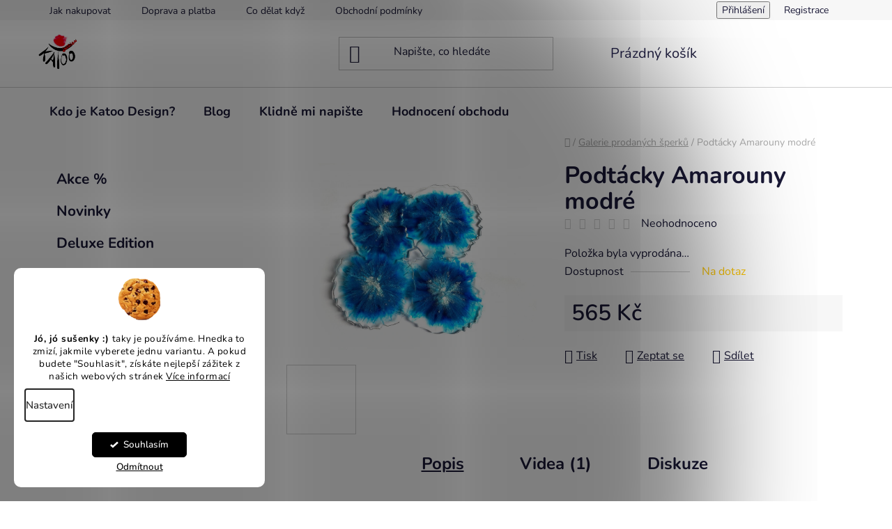

--- FILE ---
content_type: text/html; charset=utf-8
request_url: https://www.katoodesign.cz/podtacky-modre-amarouny/
body_size: 26264
content:
<!doctype html><html lang="cs" dir="ltr" class="header-background-light external-fonts-loaded"><head><meta charset="utf-8" /><meta name="viewport" content="width=device-width,initial-scale=1" /><title>Podtácky Amarouny modré - Katoo Design</title><link rel="preconnect" href="https://cdn.myshoptet.com" /><link rel="dns-prefetch" href="https://cdn.myshoptet.com" /><link rel="preload" href="https://cdn.myshoptet.com/prj/dist/master/cms/libs/jquery/jquery-1.11.3.min.js" as="script" /><link href="https://cdn.myshoptet.com/prj/dist/master/cms/templates/frontend_templates/shared/css/font-face/nunito.css" rel="stylesheet"><link href="https://cdn.myshoptet.com/prj/dist/master/shop/dist/font-shoptet-13.css.3c47e30adfa2e9e2683b.css" rel="stylesheet"><script>
dataLayer = [];
dataLayer.push({'shoptet' : {
    "pageId": 924,
    "pageType": "productDetail",
    "currency": "CZK",
    "currencyInfo": {
        "decimalSeparator": ",",
        "exchangeRate": 1,
        "priceDecimalPlaces": 2,
        "symbol": "K\u010d",
        "symbolLeft": 0,
        "thousandSeparator": " "
    },
    "language": "cs",
    "projectId": 489146,
    "product": {
        "id": 1299,
        "guid": "7147c3c6-ccab-11ed-885f-ecf4bbcda94d",
        "hasVariants": false,
        "codes": [
            {
                "code": 731
            }
        ],
        "code": "731",
        "name": "Podt\u00e1cky Amarouny modr\u00e9",
        "appendix": "",
        "weight": 0,
        "currentCategory": "Galerie prodan\u00fdch \u0161perk\u016f",
        "currentCategoryGuid": "53891a8f-4fa4-11ed-8496-b8ca3a6063f8",
        "defaultCategory": "Galerie prodan\u00fdch \u0161perk\u016f",
        "defaultCategoryGuid": "53891a8f-4fa4-11ed-8496-b8ca3a6063f8",
        "currency": "CZK",
        "priceWithVat": 565
    },
    "stocks": [
        {
            "id": "ext",
            "title": "Sklad",
            "isDeliveryPoint": 0,
            "visibleOnEshop": 1
        }
    ],
    "cartInfo": {
        "id": null,
        "freeShipping": false,
        "freeShippingFrom": 2000,
        "leftToFreeGift": {
            "formattedPrice": "0 K\u010d",
            "priceLeft": 0
        },
        "freeGift": false,
        "leftToFreeShipping": {
            "priceLeft": 2000,
            "dependOnRegion": 0,
            "formattedPrice": "2 000 K\u010d"
        },
        "discountCoupon": [],
        "getNoBillingShippingPrice": {
            "withoutVat": 0,
            "vat": 0,
            "withVat": 0
        },
        "cartItems": [],
        "taxMode": "ORDINARY"
    },
    "cart": [],
    "customer": {
        "priceRatio": 1,
        "priceListId": 1,
        "groupId": null,
        "registered": false,
        "mainAccount": false
    }
}});
dataLayer.push({'cookie_consent' : {
    "marketing": "denied",
    "analytics": "denied"
}});
document.addEventListener('DOMContentLoaded', function() {
    shoptet.consent.onAccept(function(agreements) {
        if (agreements.length == 0) {
            return;
        }
        dataLayer.push({
            'cookie_consent' : {
                'marketing' : (agreements.includes(shoptet.config.cookiesConsentOptPersonalisation)
                    ? 'granted' : 'denied'),
                'analytics': (agreements.includes(shoptet.config.cookiesConsentOptAnalytics)
                    ? 'granted' : 'denied')
            },
            'event': 'cookie_consent'
        });
    });
});
</script>
<meta property="og:type" content="website"><meta property="og:site_name" content="katoodesign.cz"><meta property="og:url" content="https://www.katoodesign.cz/podtacky-modre-amarouny/"><meta property="og:title" content="Podtácky Amarouny modré - Katoo Design"><meta name="author" content="Katoo Design"><meta name="web_author" content="Shoptet.cz"><meta name="dcterms.rightsHolder" content="www.katoodesign.cz"><meta name="robots" content="index,follow"><meta property="og:image" content="https://cdn.myshoptet.com/usr/www.katoodesign.cz/user/shop/big/1299-6_modre-podtacky.jpg?6421a88a"><meta property="og:description" content="Originální české autorské šperky a doplňky do domácnosti."><meta name="description" content="Originální české autorské šperky a doplňky do domácnosti."><meta property="product:price:amount" content="565"><meta property="product:price:currency" content="CZK"><style>:root {--color-primary: #000000;--color-primary-h: 0;--color-primary-s: 0%;--color-primary-l: 0%;--color-primary-hover: #FFC500;--color-primary-hover-h: 46;--color-primary-hover-s: 100%;--color-primary-hover-l: 50%;--color-secondary: #FFC500;--color-secondary-h: 46;--color-secondary-s: 100%;--color-secondary-l: 50%;--color-secondary-hover: #FFC500;--color-secondary-hover-h: 46;--color-secondary-hover-s: 100%;--color-secondary-hover-l: 50%;--color-tertiary: #000000;--color-tertiary-h: 0;--color-tertiary-s: 0%;--color-tertiary-l: 0%;--color-tertiary-hover: #cfcfcf;--color-tertiary-hover-h: 0;--color-tertiary-hover-s: 0%;--color-tertiary-hover-l: 81%;--color-header-background: #ffffff;--template-font: "Nunito";--template-headings-font: "Nunito";--header-background-url: none;--cookies-notice-background: #F8FAFB;--cookies-notice-color: #252525;--cookies-notice-button-hover: #27263f;--cookies-notice-link-hover: #3b3a5f;--templates-update-management-preview-mode-content: "Náhled aktualizací šablony je aktivní pro váš prohlížeč."}</style>
    
    <link href="https://cdn.myshoptet.com/prj/dist/master/shop/dist/main-13.less.96035efb4db1532b3cd7.css" rel="stylesheet" />
            <link href="https://cdn.myshoptet.com/prj/dist/master/shop/dist/mobile-header-v1-13.less.629f2f48911e67d0188c.css" rel="stylesheet" />
    
    <script>var shoptet = shoptet || {};</script>
    <script src="https://cdn.myshoptet.com/prj/dist/master/shop/dist/main-3g-header.js.05f199e7fd2450312de2.js"></script>
<!-- User include --><!-- api 427(81) html code header -->
<link rel="stylesheet" href="https://cdn.myshoptet.com/usr/api2.dklab.cz/user/documents/_doplnky/instagram/489146/18/489146_18.css" type="text/css" /><style>
        :root {
            --dklab-instagram-header-color: #000000;  
            --dklab-instagram-header-background: #DDDDDD;  
            --dklab-instagram-font-weight: 700;
            --dklab-instagram-font-size: 180%;
            --dklab-instagram-logoUrl: url(https://cdn.myshoptet.com/usr/api2.dklab.cz/user/documents/_doplnky/instagram/img/logo-duha.png); 
            --dklab-instagram-logo-size-width: 40px;
            --dklab-instagram-logo-size-height: 40px;                        
            --dklab-instagram-hover-content: "\e902";                        
            --dklab-instagram-padding: 5px;                        
            --dklab-instagram-border-color: #888888;
            
        }
        </style>
<!-- api 1280(896) html code header -->
<link rel="stylesheet" href="https://cdn.myshoptet.com/usr/shoptet.tomashlad.eu/user/documents/extras/cookies-addon/screen.min.css?v003">
<script>
    var shoptetakCookiesSettings={"useRoundingCorners":true,"cookiesImgPopup":false,"cookiesSize":"middle","cookiesOrientation":"vertical","cookiesImg":"1","buttonBg":true,"showPopup":false};

    var body=document.getElementsByTagName("body")[0];

    const rootElement = document.documentElement;

    rootElement.classList.add("st-cookies-v2");

    if (shoptetakCookiesSettings.useRoundingCorners) {
        rootElement.classList.add("st-cookies-corners");
    }
    if (shoptetakCookiesSettings.cookiesImgPopup) {
        rootElement.classList.add("st-cookies-popup-img");
    }
    if (shoptetakCookiesSettings.cookiesImg) {
        rootElement.classList.add("st-cookies-img");
    }
    if (shoptetakCookiesSettings.buttonBg) {
        rootElement.classList.add("st-cookies-btn");
    }
    if (shoptetakCookiesSettings.cookiesSize) {
        if (shoptetakCookiesSettings.cookiesSize === 'thin') {
            rootElement.classList.add("st-cookies-thin");
        }
        if (shoptetakCookiesSettings.cookiesSize === 'middle') {
            rootElement.classList.add("st-cookies-middle");
        }
        if (shoptetakCookiesSettings.cookiesSize === 'large') {
            rootElement.classList.add("st-cookies-large");
        }
    }
    if (shoptetakCookiesSettings.cookiesOrientation) {
        if (shoptetakCookiesSettings.cookiesOrientation === 'vertical') {
            rootElement.classList.add("st-cookies-vertical");
        }
    }

    /* for Mozilla/Opera9 */
    if (document.addEventListener) {
        document.addEventListener("DOMContentLoaded", init, false);
    }
    /* for Internet Explorer */
    /*@cc_on @*/
    /*@if (@_win32)
      document.write("<script id=__ie_onload defer src=javascript:void(0)><\/script>");
      var script = document.getElementById("__ie_onload");
      script.onreadystatechange = function() {
        if (this.readyState == "complete") {
          init(); // call the onload handler
        }
      };
    /*@end @*/

    /* for Safari */
    if (/WebKit/i.test(navigator.userAgent)) { // sniff
        var _timer = setInterval(function () {
            if (/loaded|complete/.test(document.readyState)) {
                init(); // call the onload handler
            }
        }, 10);
    }

    /* for other browsers */
    window.onload = init;
</script>

<!-- service 427(81) html code header -->
<link rel="stylesheet" href="https://cdn.myshoptet.com/usr/api2.dklab.cz/user/documents/_doplnky/instagram/font/instagramplus.css" type="text/css" />

<!-- service 1280(896) html code header -->
<style>
.st-cookies-v2.st-cookies-btn .shoptak-carbon .siteCookies .siteCookies__form .siteCookies__buttonWrap button[value=all] {
margin-left: 10px;
}
@media (max-width: 768px) {
.st-cookies-v2.st-cookies-btn .shoptak-carbon .siteCookies .siteCookies__form .siteCookies__buttonWrap button[value=all] {
margin-left: 0px;
}
.st-cookies-v2 .shoptak-carbon .siteCookies.siteCookies--dark .siteCookies__form .siteCookies__buttonWrap button[value=reject] {
margin: 0 10px;
}
}
@media only screen and (max-width: 768px) {
 .st-cookies-v2 .siteCookies .siteCookies__form .siteCookies__buttonWrap .js-cookies-settings[value=all], .st-cookies-v2 .siteCookies .siteCookies__form .siteCookies__buttonWrap button[value=all] {   
  margin: 0 auto 10px auto;
 }
 .st-cookies-v2 .siteCookies.siteCookies--center {
  bottom: unset;
  top: 50%;
  transform: translate(-50%, -50%);
  width: 90%;
 }
}
</style>
<!-- /User include --><link rel="shortcut icon" href="/favicon.ico" type="image/x-icon" /><link rel="canonical" href="https://www.katoodesign.cz/podtacky-modre-amarouny/" />    <script>
        var _hwq = _hwq || [];
        _hwq.push(['setKey', 'C9672A8BDF5AF88D1F6496E4B0886686']);
        _hwq.push(['setTopPos', '0']);
        _hwq.push(['showWidget', '22']);
        (function() {
            var ho = document.createElement('script');
            ho.src = 'https://cz.im9.cz/direct/i/gjs.php?n=wdgt&sak=C9672A8BDF5AF88D1F6496E4B0886686';
            var s = document.getElementsByTagName('script')[0]; s.parentNode.insertBefore(ho, s);
        })();
    </script>
    <!-- Global site tag (gtag.js) - Google Analytics -->
    <script async src="https://www.googletagmanager.com/gtag/js?id=G-RZ02STQMV2"></script>
    <script>
        
        window.dataLayer = window.dataLayer || [];
        function gtag(){dataLayer.push(arguments);}
        

                    console.debug('default consent data');

            gtag('consent', 'default', {"ad_storage":"denied","analytics_storage":"denied","ad_user_data":"denied","ad_personalization":"denied","wait_for_update":500});
            dataLayer.push({
                'event': 'default_consent'
            });
        
        gtag('js', new Date());

        
                gtag('config', 'G-RZ02STQMV2', {"groups":"GA4","send_page_view":false,"content_group":"productDetail","currency":"CZK","page_language":"cs"});
        
        
        
        
        
        
                    gtag('event', 'page_view', {"send_to":"GA4","page_language":"cs","content_group":"productDetail","currency":"CZK"});
        
                gtag('set', 'currency', 'CZK');

        gtag('event', 'view_item', {
            "send_to": "UA",
            "items": [
                {
                    "id": "731",
                    "name": "Podt\u00e1cky Amarouny modr\u00e9",
                    "category": "Galerie prodan\u00fdch \u0161perk\u016f",
                                                            "price": 565
                }
            ]
        });
        
        
        
        
        
                    gtag('event', 'view_item', {"send_to":"GA4","page_language":"cs","content_group":"productDetail","value":466.94,"currency":"CZK","items":[{"item_id":"731","item_name":"Podt\u00e1cky Amarouny modr\u00e9","item_category":"Galerie prodan\u00fdch \u0161perk\u016f","price":466.94,"quantity":1,"index":0}]});
        
        
        
        
        
        
        
        document.addEventListener('DOMContentLoaded', function() {
            if (typeof shoptet.tracking !== 'undefined') {
                for (var id in shoptet.tracking.bannersList) {
                    gtag('event', 'view_promotion', {
                        "send_to": "UA",
                        "promotions": [
                            {
                                "id": shoptet.tracking.bannersList[id].id,
                                "name": shoptet.tracking.bannersList[id].name,
                                "position": shoptet.tracking.bannersList[id].position
                            }
                        ]
                    });
                }
            }

            shoptet.consent.onAccept(function(agreements) {
                if (agreements.length !== 0) {
                    console.debug('gtag consent accept');
                    var gtagConsentPayload =  {
                        'ad_storage': agreements.includes(shoptet.config.cookiesConsentOptPersonalisation)
                            ? 'granted' : 'denied',
                        'analytics_storage': agreements.includes(shoptet.config.cookiesConsentOptAnalytics)
                            ? 'granted' : 'denied',
                                                                                                'ad_user_data': agreements.includes(shoptet.config.cookiesConsentOptPersonalisation)
                            ? 'granted' : 'denied',
                        'ad_personalization': agreements.includes(shoptet.config.cookiesConsentOptPersonalisation)
                            ? 'granted' : 'denied',
                        };
                    console.debug('update consent data', gtagConsentPayload);
                    gtag('consent', 'update', gtagConsentPayload);
                    dataLayer.push(
                        { 'event': 'update_consent' }
                    );
                }
            });
        });
    </script>
<script>
    (function(t, r, a, c, k, i, n, g) { t['ROIDataObject'] = k;
    t[k]=t[k]||function(){ (t[k].q=t[k].q||[]).push(arguments) },t[k].c=i;n=r.createElement(a),
    g=r.getElementsByTagName(a)[0];n.async=1;n.src=c;g.parentNode.insertBefore(n,g)
    })(window, document, 'script', '//www.heureka.cz/ocm/sdk.js?source=shoptet&version=2&page=product_detail', 'heureka', 'cz');

    heureka('set_user_consent', 0);
</script>
</head><body class="desktop id-924 in-galerie-prodany-sperku template-13 type-product type-detail multiple-columns-body columns-mobile-2 columns-3 smart-labels-active ums_forms_redesign--off ums_a11y_category_page--on ums_discussion_rating_forms--off ums_flags_display_unification--on ums_a11y_login--on mobile-header-version-1"><noscript>
    <style>
        #header {
            padding-top: 0;
            position: relative !important;
            top: 0;
        }
        .header-navigation {
            position: relative !important;
        }
        .overall-wrapper {
            margin: 0 !important;
        }
        body:not(.ready) {
            visibility: visible !important;
        }
    </style>
    <div class="no-javascript">
        <div class="no-javascript__title">Musíte změnit nastavení vašeho prohlížeče</div>
        <div class="no-javascript__text">Podívejte se na: <a href="https://www.google.com/support/bin/answer.py?answer=23852">Jak povolit JavaScript ve vašem prohlížeči</a>.</div>
        <div class="no-javascript__text">Pokud používáte software na blokování reklam, může být nutné povolit JavaScript z této stránky.</div>
        <div class="no-javascript__text">Děkujeme.</div>
    </div>
</noscript>

        <div id="fb-root"></div>
        <script>
            window.fbAsyncInit = function() {
                FB.init({
//                    appId            : 'your-app-id',
                    autoLogAppEvents : true,
                    xfbml            : true,
                    version          : 'v19.0'
                });
            };
        </script>
        <script async defer crossorigin="anonymous" src="https://connect.facebook.net/cs_CZ/sdk.js"></script>    <div class="siteCookies siteCookies--left siteCookies--light js-siteCookies" role="dialog" data-testid="cookiesPopup" data-nosnippet>
        <div class="siteCookies__form">
            <div class="siteCookies__content">
                <div class="siteCookies__text">
                    <strong>Jó, jó sušenky :) </strong>taky je používáme. Hnedka to zmizí, jakmile vyberete jednu variantu. A pokud budete "Souhlasit", získáte nejlepší zážitek z našich webových stránek <a href="http://www.katoodesign.cz/podminky-ochrany-osobnich-udaju/" target="_blank" rel="noopener noreferrer">Více informací</a>
                </div>
                <p class="siteCookies__links">
                    <button class="siteCookies__link js-cookies-settings" aria-label="Nastavení cookies" data-testid="cookiesSettings">Nastavení</button>
                </p>
            </div>
            <div class="siteCookies__buttonWrap">
                                    <button class="siteCookies__button js-cookiesConsentSubmit" value="reject" aria-label="Odmítnout cookies" data-testid="buttonCookiesReject">Odmítnout</button>
                                <button class="siteCookies__button js-cookiesConsentSubmit" value="all" aria-label="Přijmout cookies" data-testid="buttonCookiesAccept">Souhlasím</button>
            </div>
        </div>
        <script>
            document.addEventListener("DOMContentLoaded", () => {
                const siteCookies = document.querySelector('.js-siteCookies');
                document.addEventListener("scroll", shoptet.common.throttle(() => {
                    const st = document.documentElement.scrollTop;
                    if (st > 1) {
                        siteCookies.classList.add('siteCookies--scrolled');
                    } else {
                        siteCookies.classList.remove('siteCookies--scrolled');
                    }
                }, 100));
            });
        </script>
    </div>
<a href="#content" class="skip-link sr-only">Přejít na obsah</a><div class="overall-wrapper"><div class="user-action"><div class="container">
    <div class="user-action-in">
                    <div id="login" class="user-action-login popup-widget login-widget" role="dialog" aria-labelledby="loginHeading">
        <div class="popup-widget-inner">
                            <h2 id="loginHeading">Přihlášení k vašemu účtu</h2><div id="customerLogin"><form action="/action/Customer/Login/" method="post" id="formLoginIncluded" class="csrf-enabled formLogin" data-testid="formLogin"><input type="hidden" name="referer" value="" /><div class="form-group"><div class="input-wrapper email js-validated-element-wrapper no-label"><input type="email" name="email" class="form-control" autofocus placeholder="E-mailová adresa (např. jan@novak.cz)" data-testid="inputEmail" autocomplete="email" required /></div></div><div class="form-group"><div class="input-wrapper password js-validated-element-wrapper no-label"><input type="password" name="password" class="form-control" placeholder="Heslo" data-testid="inputPassword" autocomplete="current-password" required /><span class="no-display">Nemůžete vyplnit toto pole</span><input type="text" name="surname" value="" class="no-display" /></div></div><div class="form-group"><div class="login-wrapper"><button type="submit" class="btn btn-secondary btn-text btn-login" data-testid="buttonSubmit">Přihlásit se</button><div class="password-helper"><a href="/registrace/" data-testid="signup" rel="nofollow">Nová registrace</a><a href="/klient/zapomenute-heslo/" rel="nofollow">Zapomenuté heslo</a></div></div></div></form>
</div>                    </div>
    </div>

                <div id="cart-widget" class="user-action-cart popup-widget cart-widget loader-wrapper" data-testid="popupCartWidget" role="dialog" aria-hidden="true">
            <div class="popup-widget-inner cart-widget-inner place-cart-here">
                <div class="loader-overlay">
                    <div class="loader"></div>
                </div>
            </div>
        </div>
    </div>
</div>
</div><div class="top-navigation-bar" data-testid="topNavigationBar">

    <div class="container">

                            <div class="top-navigation-menu">
                <ul class="top-navigation-bar-menu">
                                            <li class="top-navigation-menu-item-27">
                            <a href="/jak-nakupovat/" title="Jak nakupovat">Jak nakupovat</a>
                        </li>
                                            <li class="top-navigation-menu-item-813">
                            <a href="/doprava-a-platba/" title="Doprava a platba">Doprava a platba</a>
                        </li>
                                            <li class="top-navigation-menu-item-765">
                            <a href="/co-delat-kdyz/" title="Co dělat když">Co dělat když</a>
                        </li>
                                            <li class="top-navigation-menu-item-39">
                            <a href="/obchodni-podminky/" title="Obchodní podmínky">Obchodní podmínky</a>
                        </li>
                                            <li class="top-navigation-menu-item-691">
                            <a href="/podminky-ochrany-osobnich-udaju/" title="Podmínky ochrany osobních údajů ">Podmínky ochrany osobních údajů </a>
                        </li>
                                    </ul>
                <div class="top-navigation-menu-trigger">Více</div>
                <ul class="top-navigation-bar-menu-helper"></ul>
            </div>
        
        <div class="top-navigation-tools">
                        <button class="top-nav-button top-nav-button-login toggle-window" type="button" data-target="login" aria-haspopup="dialog" aria-controls="login" aria-expanded="false" data-testid="signin"><span>Přihlášení</span></button>
    <a href="/registrace/" class="top-nav-button top-nav-button-register" data-testid="headerSignup">Registrace</a>
        </div>

    </div>

</div>
<header id="header">
        <div class="header-top">
            <div class="container navigation-wrapper header-top-wrapper">
                <div class="site-name"><a href="/" data-testid="linkWebsiteLogo"><img src="https://cdn.myshoptet.com/usr/www.katoodesign.cz/user/logos/katoo-desing-logo-__ern__.jpg" alt="Katoo Design" fetchpriority="low" /></a></div>                <div class="search" itemscope itemtype="https://schema.org/WebSite">
                    <meta itemprop="headline" content="Galerie prodaných šperků"/><meta itemprop="url" content="https://www.katoodesign.cz"/><meta itemprop="text" content="Originální české autorské šperky a doplňky do domácnosti."/>                    <form action="/action/ProductSearch/prepareString/" method="post"
    id="formSearchForm" class="search-form compact-form js-search-main"
    itemprop="potentialAction" itemscope itemtype="https://schema.org/SearchAction" data-testid="searchForm">
    <fieldset>
        <meta itemprop="target"
            content="https://www.katoodesign.cz/vyhledavani/?string={string}"/>
        <input type="hidden" name="language" value="cs"/>
        
            
    <span class="search-input-icon" aria-hidden="true"></span>

<input
    type="search"
    name="string"
        class="query-input form-control search-input js-search-input"
    placeholder="Napište, co hledáte"
    autocomplete="off"
    required
    itemprop="query-input"
    aria-label="Vyhledávání"
    data-testid="searchInput"
>
            <button type="submit" class="btn btn-default search-button" data-testid="searchBtn">Hledat</button>
        
    </fieldset>
</form>
                </div>
                <div class="navigation-buttons">
                    <a href="#" class="toggle-window" data-target="search" data-testid="linkSearchIcon"><span class="sr-only">Hledat</span></a>
                        
    <a href="/kosik/" class="btn btn-icon toggle-window cart-count" data-target="cart" data-hover="true" data-redirect="true" data-testid="headerCart" rel="nofollow" aria-haspopup="dialog" aria-expanded="false" aria-controls="cart-widget">
        
                <span class="sr-only">Nákupní košík</span>
        
            <span class="cart-price visible-lg-inline-block" data-testid="headerCartPrice">
                                    Prázdný košík                            </span>
        
    
            </a>
                    <a href="#" class="toggle-window" data-target="navigation" data-testid="hamburgerMenu"></a>
                </div>
            </div>
        </div>
        <div class="header-bottom">
            <div class="container navigation-wrapper header-bottom-wrapper js-navigation-container">
                <nav id="navigation" aria-label="Hlavní menu" data-collapsible="true"><div class="navigation-in menu"><ul class="menu-level-1" role="menubar" data-testid="headerMenuItems"><li class="menu-item-750" role="none"><a href="/kdo-je-katoo-design/" data-testid="headerMenuItem" role="menuitem" aria-expanded="false"><b>Kdo je Katoo Design?</b></a></li>
<li class="menu-item-777 ext" role="none"><a href="/blog/" data-testid="headerMenuItem" role="menuitem" aria-haspopup="true" aria-expanded="false"><b>Blog</b><span class="submenu-arrow"></span></a><ul class="menu-level-2" aria-label="Blog" tabindex="-1" role="menu"><li class="" role="none"><a href="/blog/jakubka-musle-svateho-jakuba/" class="menu-image" data-testid="headerMenuItem" tabindex="-1" aria-hidden="true"><img src="data:image/svg+xml,%3Csvg%20width%3D%22140%22%20height%3D%22100%22%20xmlns%3D%22http%3A%2F%2Fwww.w3.org%2F2000%2Fsvg%22%3E%3C%2Fsvg%3E" alt="" aria-hidden="true" width="140" height="100"  data-src="https://cdn.myshoptet.com/usr/www.katoodesign.cz/user/articles/images/blog_mus__le_svate__ho_jakuba.jpg" fetchpriority="low" /></a><div><a href="/blog/jakubka-musle-svateho-jakuba/" data-testid="headerMenuItem" role="menuitem"><span>Mušle Svatého Jakuba</span></a>
                        </div></li><li class="" role="none"><a href="/blog/nenapadny-doplnek--broz/" class="menu-image" data-testid="headerMenuItem" tabindex="-1" aria-hidden="true"><img src="data:image/svg+xml,%3Csvg%20width%3D%22140%22%20height%3D%22100%22%20xmlns%3D%22http%3A%2F%2Fwww.w3.org%2F2000%2Fsvg%22%3E%3C%2Fsvg%3E" alt="" aria-hidden="true" width="140" height="100"  data-src="https://cdn.myshoptet.com/usr/www.katoodesign.cz/user/articles/images/broz__e.jpg" fetchpriority="low" /></a><div><a href="/blog/nenapadny-doplnek--broz/" data-testid="headerMenuItem" role="menuitem"><span>Nenápadný doplněk: Brož</span></a>
                        </div></li><li class="" role="none"><a href="https://www.katoodesign.cz/jak-zapnout-naramek/" class="menu-image" data-testid="headerMenuItem" tabindex="-1" aria-hidden="true"><img src="data:image/svg+xml,%3Csvg%20width%3D%22140%22%20height%3D%22100%22%20xmlns%3D%22http%3A%2F%2Fwww.w3.org%2F2000%2Fsvg%22%3E%3C%2Fsvg%3E" alt="" aria-hidden="true" width="140" height="100"  data-src="https://cdn.myshoptet.com/usr/www.katoodesign.cz/user/articles/images/jak_si_zapnout_n__ramek_bez_pomoci.jpg" fetchpriority="low" /></a><div><a href="https://www.katoodesign.cz/jak-zapnout-naramek/" data-testid="headerMenuItem" role="menuitem"><span>Jak si zapnout náramek</span></a>
                        </div></li><li class="" role="none"><a href="https://www.katoodesign.cz/jak-vznikaji-vinutky/" class="menu-image" data-testid="headerMenuItem" tabindex="-1" aria-hidden="true"><img src="data:image/svg+xml,%3Csvg%20width%3D%22140%22%20height%3D%22100%22%20xmlns%3D%22http%3A%2F%2Fwww.w3.org%2F2000%2Fsvg%22%3E%3C%2Fsvg%3E" alt="" aria-hidden="true" width="140" height="100"  data-src="https://cdn.myshoptet.com/usr/www.katoodesign.cz/user/articles/images/vinue___perly_di__lna_1.jpg" fetchpriority="low" /></a><div><a href="https://www.katoodesign.cz/jak-vznikaji-vinutky/" data-testid="headerMenuItem" role="menuitem"><span>Jak vznikají vinutky</span></a>
                        </div></li><li class="" role="none"><a href="https://www.katoodesign.cz/jak-se-leje-pryskyrice/" class="menu-image" data-testid="headerMenuItem" tabindex="-1" aria-hidden="true"><img src="data:image/svg+xml,%3Csvg%20width%3D%22140%22%20height%3D%22100%22%20xmlns%3D%22http%3A%2F%2Fwww.w3.org%2F2000%2Fsvg%22%3E%3C%2Fsvg%3E" alt="" aria-hidden="true" width="140" height="100"  data-src="https://cdn.myshoptet.com/usr/www.katoodesign.cz/user/articles/images/ra__m-na-fotky-(pu__vodni__).jpg" fetchpriority="low" /></a><div><a href="https://www.katoodesign.cz/jak-se-leje-pryskyrice/" data-testid="headerMenuItem" role="menuitem"><span>Jak se leje pryskyřice</span></a>
                        </div></li><li class="" role="none"><a href="https://www.katoodesign.cz/vyroba-koralku-z-ghany/" class="menu-image" data-testid="headerMenuItem" tabindex="-1" aria-hidden="true"><img src="data:image/svg+xml,%3Csvg%20width%3D%22140%22%20height%3D%22100%22%20xmlns%3D%22http%3A%2F%2Fwww.w3.org%2F2000%2Fsvg%22%3E%3C%2Fsvg%3E" alt="" aria-hidden="true" width="140" height="100"  data-src="https://cdn.myshoptet.com/usr/www.katoodesign.cz/user/articles/images/v__roba_kor__lk___z_ghany1.jpg" fetchpriority="low" /></a><div><a href="https://www.katoodesign.cz/vyroba-koralku-z-ghany/" data-testid="headerMenuItem" role="menuitem"><span>Výroba korálků z Ghany</span></a>
                        </div></li></ul></li>
<li class="menu-item-29" role="none"><a href="/klidne-mi-napiste/" data-testid="headerMenuItem" role="menuitem" aria-expanded="false"><b>Klidně mi napište</b></a></li>
<li class="menu-item--51" role="none"><a href="/hodnoceni-obchodu/" data-testid="headerMenuItem" role="menuitem" aria-expanded="false"><b>Hodnocení obchodu</b></a></li>
<li class="appended-category menu-item-978" role="none"><a href="/akce/"><b>Akce %</b></a></li><li class="appended-category menu-item-975" role="none"><a href="/novinky/"><b>Novinky</b></a></li><li class="appended-category menu-item-936" role="none"><a href="/kolekce-deluxe-edition/"><b>Deluxe Edition</b></a></li><li class="appended-category menu-item-673 ext" role="none"><a href="/damske-sperky/"><b>Dámské šperky</b><span class="submenu-arrow" role="menuitem"></span></a><ul class="menu-level-2 menu-level-2-appended" role="menu"><li class="menu-item-741" role="none"><a href="/nahrdelniky/" data-testid="headerMenuItem" role="menuitem"><span>Náhrdelníky</span></a></li><li class="menu-item-738" role="none"><a href="/naramky/" data-testid="headerMenuItem" role="menuitem"><span>Náramky</span></a></li><li class="menu-item-735" role="none"><a href="/nausnice/" data-testid="headerMenuItem" role="menuitem"><span>Náušnice</span></a></li><li class="menu-item-951" role="none"><a href="/broze/" data-testid="headerMenuItem" role="menuitem"><span>Brože</span></a></li></ul></li><li class="appended-category menu-item-927 ext" role="none"><a href="/panske-sperky/"><b>Pánské šperky</b><span class="submenu-arrow" role="menuitem"></span></a><ul class="menu-level-2 menu-level-2-appended" role="menu"><li class="menu-item-834" role="none"><a href="/panske-nahrdelniky/" data-testid="headerMenuItem" role="menuitem"><span>Náhrdelníky</span></a></li><li class="menu-item-831" role="none"><a href="/panske-naramky/" data-testid="headerMenuItem" role="menuitem"><span>Náramky</span></a></li></ul></li><li class="appended-category menu-item-801 ext" role="none"><a href="/podtacky/"><b>Podtácky</b><span class="submenu-arrow" role="menuitem"></span></a><ul class="menu-level-2 menu-level-2-appended" role="menu"><li class="menu-item-840" role="none"><a href="/podtacky-sada-6-kusu/" data-testid="headerMenuItem" role="menuitem"><span>Podtácky sada 6 kusů</span></a></li><li class="menu-item-843" role="none"><a href="/podtacky-sada-4-kusy/" data-testid="headerMenuItem" role="menuitem"><span>Podtácky sada 4 kusy</span></a></li><li class="menu-item-846" role="none"><a href="/podtacek-1-kus/" data-testid="headerMenuItem" role="menuitem"><span>Podtácek 1 kus</span></a></li><li class="menu-item-969" role="none"><a href="/misky/" data-testid="headerMenuItem" role="menuitem"><span>Misky</span></a></li></ul></li><li class="appended-category menu-item-957 ext" role="none"><a href="/doplnky/"><b>Doplňky</b><span class="submenu-arrow" role="menuitem"></span></a><ul class="menu-level-2 menu-level-2-appended" role="menu"><li class="menu-item-960" role="none"><a href="/miska-na-sperky-jakubka/" data-testid="headerMenuItem" role="menuitem"><span>Miska na šperky Jakubka</span></a></li><li class="menu-item-963" role="none"><a href="/tezitka/" data-testid="headerMenuItem" role="menuitem"><span>Těžítka</span></a></li><li class="menu-item-981" role="none"><a href="/klicenky/" data-testid="headerMenuItem" role="menuitem"><span>Klíčenky</span></a></li></ul></li><li class="appended-category menu-item-924" role="none"><a href="/galerie-prodany-sperku/"><b>Galerie prodaných šperků</b></a></li></ul>
    <ul class="navigationActions" role="menu">
                            <li role="none">
                                    <a href="/login/?backTo=%2Fpodtacky-modre-amarouny%2F" rel="nofollow" data-testid="signin" role="menuitem"><span>Přihlášení</span></a>
                            </li>
                        </ul>
</div><span class="navigation-close"></span></nav><div class="menu-helper" data-testid="hamburgerMenu"><span>Více</span></div>
            </div>
        </div>
    </header><!-- / header -->


<div id="content-wrapper" class="container content-wrapper">
    
                                <div class="breadcrumbs navigation-home-icon-wrapper" itemscope itemtype="https://schema.org/BreadcrumbList">
                                                                            <span id="navigation-first" data-basetitle="Katoo Design" itemprop="itemListElement" itemscope itemtype="https://schema.org/ListItem">
                <a href="/" itemprop="item" class="navigation-home-icon"><span class="sr-only" itemprop="name">Domů</span></a>
                <span class="navigation-bullet">/</span>
                <meta itemprop="position" content="1" />
            </span>
                                <span id="navigation-1" itemprop="itemListElement" itemscope itemtype="https://schema.org/ListItem">
                <a href="/galerie-prodany-sperku/" itemprop="item" data-testid="breadcrumbsSecondLevel"><span itemprop="name">Galerie prodaných šperků</span></a>
                <span class="navigation-bullet">/</span>
                <meta itemprop="position" content="2" />
            </span>
                                            <span id="navigation-2" itemprop="itemListElement" itemscope itemtype="https://schema.org/ListItem" data-testid="breadcrumbsLastLevel">
                <meta itemprop="item" content="https://www.katoodesign.cz/podtacky-modre-amarouny/" />
                <meta itemprop="position" content="3" />
                <span itemprop="name" data-title="Podtácky Amarouny modré">Podtácky Amarouny modré <span class="appendix"></span></span>
            </span>
            </div>
            
    <div class="content-wrapper-in">
                                                <aside class="sidebar sidebar-left"  data-testid="sidebarMenu">
                                                                                                <div class="sidebar-inner">
                                                                                                        <div class="box box-bg-variant box-categories">    <div class="skip-link__wrapper">
        <span id="categories-start" class="skip-link__target js-skip-link__target sr-only" tabindex="-1">&nbsp;</span>
        <a href="#categories-end" class="skip-link skip-link--start sr-only js-skip-link--start">Přeskočit kategorie</a>
    </div>




<div id="categories"><div class="categories cat-01 expanded" id="cat-978"><div class="topic"><a href="/akce/">Akce %<span class="cat-trigger">&nbsp;</span></a></div></div><div class="categories cat-02 expanded" id="cat-975"><div class="topic"><a href="/novinky/">Novinky<span class="cat-trigger">&nbsp;</span></a></div></div><div class="categories cat-01 expanded" id="cat-936"><div class="topic"><a href="/kolekce-deluxe-edition/">Deluxe Edition<span class="cat-trigger">&nbsp;</span></a></div></div><div class="categories cat-02 expandable expanded" id="cat-673"><div class="topic"><a href="/damske-sperky/">Dámské šperky<span class="cat-trigger">&nbsp;</span></a></div>

                    <ul class=" expanded">
                                        <li >
                <a href="/nahrdelniky/">
                    Náhrdelníky
                                    </a>
                                                                </li>
                                <li >
                <a href="/naramky/">
                    Náramky
                                    </a>
                                                                </li>
                                <li class="
                                 expandable                 expanded                ">
                <a href="/nausnice/">
                    Náušnice
                    <span class="cat-trigger">&nbsp;</span>                </a>
                                                            

                    <ul class=" expanded">
                                        <li >
                <a href="/nausnice-puzetove/">
                    Náušnice puzetové
                                    </a>
                                                                </li>
                                <li >
                <a href="/nausnice-dlouhe/">
                    Náušnice dlouhé
                                    </a>
                                                                </li>
                </ul>
    
                                                </li>
                                <li >
                <a href="/broze/">
                    Brože
                                    </a>
                                                                </li>
                </ul>
    </div><div class="categories cat-01 expandable expanded" id="cat-927"><div class="topic"><a href="/panske-sperky/">Pánské šperky<span class="cat-trigger">&nbsp;</span></a></div>

                    <ul class=" expanded">
                                        <li >
                <a href="/panske-nahrdelniky/">
                    Náhrdelníky
                                    </a>
                                                                </li>
                                <li >
                <a href="/panske-naramky/">
                    Náramky
                                    </a>
                                                                </li>
                </ul>
    </div><div class="categories cat-02 expandable expanded" id="cat-801"><div class="topic"><a href="/podtacky/">Podtácky<span class="cat-trigger">&nbsp;</span></a></div>

                    <ul class=" expanded">
                                        <li >
                <a href="/podtacky-sada-6-kusu/">
                    Podtácky sada 6 kusů
                                    </a>
                                                                </li>
                                <li >
                <a href="/podtacky-sada-4-kusy/">
                    Podtácky sada 4 kusy
                                    </a>
                                                                </li>
                                <li >
                <a href="/podtacek-1-kus/">
                    Podtácek 1 kus
                                    </a>
                                                                </li>
                                <li >
                <a href="/misky/">
                    Misky
                                    </a>
                                                                </li>
                </ul>
    </div><div class="categories cat-01 expandable expanded" id="cat-957"><div class="topic"><a href="/doplnky/">Doplňky<span class="cat-trigger">&nbsp;</span></a></div>

                    <ul class=" expanded">
                                        <li >
                <a href="/miska-na-sperky-jakubka/">
                    Miska na šperky Jakubka
                                    </a>
                                                                </li>
                                <li >
                <a href="/tezitka/">
                    Těžítka
                                    </a>
                                                                </li>
                                <li >
                <a href="/klicenky/">
                    Klíčenky
                                    </a>
                                                                </li>
                </ul>
    </div><div class="categories cat-02 active expanded" id="cat-924"><div class="topic active"><a href="/galerie-prodany-sperku/">Galerie prodaných šperků<span class="cat-trigger">&nbsp;</span></a></div></div>        </div>

    <div class="skip-link__wrapper">
        <a href="#categories-start" class="skip-link skip-link--end sr-only js-skip-link--end" tabindex="-1" hidden>Přeskočit kategorie</a>
        <span id="categories-end" class="skip-link__target js-skip-link__target sr-only" tabindex="-1">&nbsp;</span>
    </div>
</div>
                                                                    </div>
                                                            </aside>
                            <main id="content" class="content narrow">
                            
<div class="p-detail" itemscope itemtype="https://schema.org/Product">

    
    <meta itemprop="name" content="Podtácky Amarouny modré" />
    <meta itemprop="category" content="Úvodní stránka &gt; Galerie prodaných šperků &gt; Podtácky Amarouny modré" />
    <meta itemprop="url" content="https://www.katoodesign.cz/podtacky-modre-amarouny/" />
    <meta itemprop="image" content="https://cdn.myshoptet.com/usr/www.katoodesign.cz/user/shop/big/1299-6_modre-podtacky.jpg?6421a88a" />
                                            
<div class="p-detail-inner">

    <div class="p-data-wrapper">

        <div class="p-detail-inner-header">
            <h1>
                  Podtácky Amarouny modré            </h1>
            <div class="ratings-and-brand">
                            <div class="stars-wrapper">
            
<span class="stars star-list">
                                                <span class="star star-off show-tooltip is-active productRatingAction" data-productid="1299" data-score="1" title="    Hodnocení:
            Neohodnoceno    "></span>
                    
                                                <span class="star star-off show-tooltip is-active productRatingAction" data-productid="1299" data-score="2" title="    Hodnocení:
            Neohodnoceno    "></span>
                    
                                                <span class="star star-off show-tooltip is-active productRatingAction" data-productid="1299" data-score="3" title="    Hodnocení:
            Neohodnoceno    "></span>
                    
                                                <span class="star star-off show-tooltip is-active productRatingAction" data-productid="1299" data-score="4" title="    Hodnocení:
            Neohodnoceno    "></span>
                    
                                                <span class="star star-off show-tooltip is-active productRatingAction" data-productid="1299" data-score="5" title="    Hodnocení:
            Neohodnoceno    "></span>
                    
    </span>
            <span class="stars-label">
                                Neohodnoceno                    </span>
        </div>
                                </div>
        </div>

        
        <form action="/action/Cart/addCartItem/" method="post" id="product-detail-form" class="pr-action csrf-enabled" data-testid="formProduct">
            <meta itemprop="productID" content="1299" /><meta itemprop="identifier" content="7147c3c6-ccab-11ed-885f-ecf4bbcda94d" /><meta itemprop="sku" content="731" /><span itemprop="offers" itemscope itemtype="https://schema.org/Offer"><link itemprop="availability" href="https://schema.org/InStock" /><meta itemprop="url" content="https://www.katoodesign.cz/podtacky-modre-amarouny/" /><meta itemprop="price" content="565.00" /><meta itemprop="priceCurrency" content="CZK" /><link itemprop="itemCondition" href="https://schema.org/NewCondition" /></span><input type="hidden" name="productId" value="1299" /><input type="hidden" name="priceId" value="1395" /><input type="hidden" name="language" value="cs" />

            <div class="p-variants-block">

                
                    
                    
                    
                                            <div class="sold-out-wrapper">
                            <span class="sold-out">
                                Položka byla vyprodána&hellip;
                            </span>
                        </div>
                    
                
            </div>

            <table class="detail-parameters ">
                <tbody>
                                            <tr>
                            <th>
                                <span class="row-header-label">
                                    Dostupnost                                </span>
                            </th>
                            <td>
                                

    
    <span class="availability-label" style="color: #ffc702" data-testid="labelAvailability">
                    Na dotaz            </span>
    
                            </td>
                        </tr>
                    
                                        
                    
                </tbody>
            </table>

                                        
            <div class="p-to-cart-block" data-testid="divAddToCart">
                                    <div class="p-final-price-wrapper">
                                                                        <strong class="price-final" data-testid="productCardPrice">
            <span class="price-final-holder">
                565 Kč
    

        </span>
    </strong>
                                                    <span class="price-measure">
                    
                        </span>
                        
                    </div>
                
                                                                </div>


        </form>

        
        

        <div class="buttons-wrapper social-buttons-wrapper">
            <div class="link-icons" data-testid="productDetailActionIcons">
    <a href="#" class="link-icon print" title="Tisknout produkt"><span>Tisk</span></a>
    <a href="/podtacky-modre-amarouny:dotaz/" class="link-icon chat" title="Mluvit s prodejcem" rel="nofollow"><span>Zeptat se</span></a>
                <a href="#" class="link-icon share js-share-buttons-trigger" title="Sdílet produkt"><span>Sdílet</span></a>
    </div>
                <div class="social-buttons no-display">
                    <div class="pinterest">
                                    
<a href="//www.pinterest.com/pin/create/button/?url=https%3A%2F%2Fwww.katoodesign.cz%2Fpodtacky-modre-amarouny%2F&amp;media=https%3A%2F%2Fcdn.myshoptet.com%2Fusr%2Fwww.katoodesign.cz%2Fuser%2Fshop%2Fbig%2F1299-6_modre-podtacky.jpg%3F6421a88a" class="pin-it-button" data-pin-lang="cs" data-pin-do="buttonPin" data-pin-count="not shown"></a>
<script async defer src="//assets.pinterest.com/js/pinit.js" data-pin-build="parsePinBtns"></script>

            </div>
                    <div class="facebook">
                <div
            data-layout="button"
        class="fb-share-button"
    >
</div>

            </div>
                                <div class="close-wrapper">
        <a href="#" class="close-after js-share-buttons-trigger" title="Sdílet produkt">Zavřít</a>
    </div>

            </div>
        </div>

        <div class="buttons-wrapper cofidis-buttons-wrapper">
                    </div>

        <div class="buttons-wrapper hledejceny-buttons-wrapper">
                    </div>

    </div> 
    <div class="p-image-wrapper">

        <div class="p-detail-inner-header-mobile">
            <div class="h1">
                  Podtácky Amarouny modré            </div>
            <div class="ratings-and-brand">
                            <div class="stars-wrapper">
            
<span class="stars star-list">
                                                <span class="star star-off show-tooltip is-active productRatingAction" data-productid="1299" data-score="1" title="    Hodnocení:
            Neohodnoceno    "></span>
                    
                                                <span class="star star-off show-tooltip is-active productRatingAction" data-productid="1299" data-score="2" title="    Hodnocení:
            Neohodnoceno    "></span>
                    
                                                <span class="star star-off show-tooltip is-active productRatingAction" data-productid="1299" data-score="3" title="    Hodnocení:
            Neohodnoceno    "></span>
                    
                                                <span class="star star-off show-tooltip is-active productRatingAction" data-productid="1299" data-score="4" title="    Hodnocení:
            Neohodnoceno    "></span>
                    
                                                <span class="star star-off show-tooltip is-active productRatingAction" data-productid="1299" data-score="5" title="    Hodnocení:
            Neohodnoceno    "></span>
                    
    </span>
            <span class="stars-label">
                                Neohodnoceno                    </span>
        </div>
                                </div>
        </div>

        
        <div class="p-image" style="" data-testid="mainImage">
            

<a href="https://cdn.myshoptet.com/usr/www.katoodesign.cz/user/shop/big/1299-6_modre-podtacky.jpg?6421a88a" class="p-main-image cloud-zoom" data-href="https://cdn.myshoptet.com/usr/www.katoodesign.cz/user/shop/orig/1299-6_modre-podtacky.jpg?6421a88a"><img src="https://cdn.myshoptet.com/usr/www.katoodesign.cz/user/shop/big/1299-6_modre-podtacky.jpg?6421a88a" alt="Modré podtácky" width="1024" height="768"  fetchpriority="high" />
</a>            


            

    

        </div>
        <div class="row">
            
    <div class="col-sm-12 p-thumbnails-wrapper">

        <div class="p-thumbnails">

            <div class="p-thumbnails-inner">

                <div>
                                                                                        <a href="https://cdn.myshoptet.com/usr/www.katoodesign.cz/user/shop/big/1299-6_modre-podtacky.jpg?6421a88a" class="p-thumbnail highlighted">
                            <img src="data:image/svg+xml,%3Csvg%20width%3D%22100%22%20height%3D%22100%22%20xmlns%3D%22http%3A%2F%2Fwww.w3.org%2F2000%2Fsvg%22%3E%3C%2Fsvg%3E" alt="Modré podtácky" width="100" height="100"  data-src="https://cdn.myshoptet.com/usr/www.katoodesign.cz/user/shop/related/1299-6_modre-podtacky.jpg?6421a88a" fetchpriority="low" />
                        </a>
                        <a href="https://cdn.myshoptet.com/usr/www.katoodesign.cz/user/shop/big/1299-6_modre-podtacky.jpg?6421a88a" class="cbox-gal" data-gallery="lightbox[gallery]" data-alt="Modré podtácky"></a>
                                                                    <a href="https://cdn.myshoptet.com/usr/www.katoodesign.cz/user/shop/big/1299-3_modre-podtacky.jpg?6421a88a" class="p-thumbnail">
                            <img src="data:image/svg+xml,%3Csvg%20width%3D%22100%22%20height%3D%22100%22%20xmlns%3D%22http%3A%2F%2Fwww.w3.org%2F2000%2Fsvg%22%3E%3C%2Fsvg%3E" alt="Modré podtácky" width="100" height="100"  data-src="https://cdn.myshoptet.com/usr/www.katoodesign.cz/user/shop/related/1299-3_modre-podtacky.jpg?6421a88a" fetchpriority="low" />
                        </a>
                        <a href="https://cdn.myshoptet.com/usr/www.katoodesign.cz/user/shop/big/1299-3_modre-podtacky.jpg?6421a88a" class="cbox-gal" data-gallery="lightbox[gallery]" data-alt="Modré podtácky"></a>
                                                                    <a href="https://cdn.myshoptet.com/usr/www.katoodesign.cz/user/shop/big/1299-5_modry-podtacek.jpg?6421a88a" class="p-thumbnail">
                            <img src="data:image/svg+xml,%3Csvg%20width%3D%22100%22%20height%3D%22100%22%20xmlns%3D%22http%3A%2F%2Fwww.w3.org%2F2000%2Fsvg%22%3E%3C%2Fsvg%3E" alt="Modrý podtácek" width="100" height="100"  data-src="https://cdn.myshoptet.com/usr/www.katoodesign.cz/user/shop/related/1299-5_modry-podtacek.jpg?6421a88a" fetchpriority="low" />
                        </a>
                        <a href="https://cdn.myshoptet.com/usr/www.katoodesign.cz/user/shop/big/1299-5_modry-podtacek.jpg?6421a88a" class="cbox-gal" data-gallery="lightbox[gallery]" data-alt="Modrý podtácek"></a>
                                                                    <a href="https://cdn.myshoptet.com/usr/www.katoodesign.cz/user/shop/big/1299-4_modry-podtacek.jpg?6421a88a" class="p-thumbnail">
                            <img src="data:image/svg+xml,%3Csvg%20width%3D%22100%22%20height%3D%22100%22%20xmlns%3D%22http%3A%2F%2Fwww.w3.org%2F2000%2Fsvg%22%3E%3C%2Fsvg%3E" alt="Modrý podtácek" width="100" height="100"  data-src="https://cdn.myshoptet.com/usr/www.katoodesign.cz/user/shop/related/1299-4_modry-podtacek.jpg?6421a88a" fetchpriority="low" />
                        </a>
                        <a href="https://cdn.myshoptet.com/usr/www.katoodesign.cz/user/shop/big/1299-4_modry-podtacek.jpg?6421a88a" class="cbox-gal" data-gallery="lightbox[gallery]" data-alt="Modrý podtácek"></a>
                                                                    <a href="https://cdn.myshoptet.com/usr/www.katoodesign.cz/user/shop/big/1299-1_modry-podtacek.jpg?6421a889" class="p-thumbnail">
                            <img src="data:image/svg+xml,%3Csvg%20width%3D%22100%22%20height%3D%22100%22%20xmlns%3D%22http%3A%2F%2Fwww.w3.org%2F2000%2Fsvg%22%3E%3C%2Fsvg%3E" alt="Modrý podtácek" width="100" height="100"  data-src="https://cdn.myshoptet.com/usr/www.katoodesign.cz/user/shop/related/1299-1_modry-podtacek.jpg?6421a889" fetchpriority="low" />
                        </a>
                        <a href="https://cdn.myshoptet.com/usr/www.katoodesign.cz/user/shop/big/1299-1_modry-podtacek.jpg?6421a889" class="cbox-gal" data-gallery="lightbox[gallery]" data-alt="Modrý podtácek"></a>
                                                                    <a href="https://cdn.myshoptet.com/usr/www.katoodesign.cz/user/shop/big/1299-2_modry-podtacek.jpg?6421a889" class="p-thumbnail">
                            <img src="data:image/svg+xml,%3Csvg%20width%3D%22100%22%20height%3D%22100%22%20xmlns%3D%22http%3A%2F%2Fwww.w3.org%2F2000%2Fsvg%22%3E%3C%2Fsvg%3E" alt="Modrý podtácek" width="100" height="100"  data-src="https://cdn.myshoptet.com/usr/www.katoodesign.cz/user/shop/related/1299-2_modry-podtacek.jpg?6421a889" fetchpriority="low" />
                        </a>
                        <a href="https://cdn.myshoptet.com/usr/www.katoodesign.cz/user/shop/big/1299-2_modry-podtacek.jpg?6421a889" class="cbox-gal" data-gallery="lightbox[gallery]" data-alt="Modrý podtácek"></a>
                                                                    <a href="https://cdn.myshoptet.com/usr/www.katoodesign.cz/user/shop/big/1299_modre-podtacky.jpg?6421a888" class="p-thumbnail">
                            <img src="data:image/svg+xml,%3Csvg%20width%3D%22100%22%20height%3D%22100%22%20xmlns%3D%22http%3A%2F%2Fwww.w3.org%2F2000%2Fsvg%22%3E%3C%2Fsvg%3E" alt="Modré podtácky" width="100" height="100"  data-src="https://cdn.myshoptet.com/usr/www.katoodesign.cz/user/shop/related/1299_modre-podtacky.jpg?6421a888" fetchpriority="low" />
                        </a>
                        <a href="https://cdn.myshoptet.com/usr/www.katoodesign.cz/user/shop/big/1299_modre-podtacky.jpg?6421a888" class="cbox-gal" data-gallery="lightbox[gallery]" data-alt="Modré podtácky"></a>
                                                                    <a href="https://cdn.myshoptet.com/usr/www.katoodesign.cz/user/shop/big/1299-7_modre-podtacky.jpg?6421a88b" class="p-thumbnail">
                            <img src="data:image/svg+xml,%3Csvg%20width%3D%22100%22%20height%3D%22100%22%20xmlns%3D%22http%3A%2F%2Fwww.w3.org%2F2000%2Fsvg%22%3E%3C%2Fsvg%3E" alt="Modré podtácky" width="100" height="100"  data-src="https://cdn.myshoptet.com/usr/www.katoodesign.cz/user/shop/related/1299-7_modre-podtacky.jpg?6421a88b" fetchpriority="low" />
                        </a>
                        <a href="https://cdn.myshoptet.com/usr/www.katoodesign.cz/user/shop/big/1299-7_modre-podtacky.jpg?6421a88b" class="cbox-gal" data-gallery="lightbox[gallery]" data-alt="Modré podtácky"></a>
                                    </div>

            </div>

            <a href="#" class="thumbnail-prev"></a>
            <a href="#" class="thumbnail-next"></a>

        </div>

    </div>

        </div>

    </div>

</div>

    
        

    
            
    <div class="shp-tabs-wrapper p-detail-tabs-wrapper">
        <div class="row">
            <div class="col-sm-12 shp-tabs-row responsive-nav">
                <div class="shp-tabs-holder">
    <ul id="p-detail-tabs" class="shp-tabs p-detail-tabs visible-links" role="tablist">
                            <li class="shp-tab active" data-testid="tabDescription">
                <a href="#description" class="shp-tab-link" role="tab" data-toggle="tab">Popis</a>
            </li>
                                                                                                         <li class="shp-tab" data-testid="tabRelatedVideos">
                <a href="#productVideos" class="shp-tab-link" role="tab" data-toggle="tab">Videa (1)</a>
            </li>
                                                <li class="shp-tab" data-testid="tabDiscussion">
                                <a href="#productDiscussion" class="shp-tab-link" role="tab" data-toggle="tab">Diskuze</a>
            </li>
                                        </ul>
</div>
            </div>
            <div class="col-sm-12 ">
                <div id="tab-content" class="tab-content">
                                                                                                            <div id="description" class="tab-pane fade in active" role="tabpanel">
        <div class="description-inner">
            <div class="basic-description">
                
                                    
            
                                    <p>Čtyři modro bílé podtácky s čarovnými efekty.</p>
<p>Průměr podtácku je 12 cm, výška cca 6 mm.</p>
<p>Materiál: pryskyřice</p>
<p>Barva: modrá, bílá, perleťová</p>
<p>Podtácek není vhodný pro přímý kontakt s potravinami.</p>
<p><span>Není vhodný do myčky.</span></p>
<p>&nbsp;</p>
<p><meta charset="utf-8" /><a href="https://www.katoodesign.cz/jak-se-leje-pryskyrice/" style="background-color: #ffffff;"></a></p>
<p>Zde se můžete podívat, jak vznikají podtácky s tímto efektem.</p>
<p><a href="https://youtu.be/4Tfe9-SpVV8"><img src='https://cdn.myshoptet.com/usr/www.katoodesign.cz/user/documents/upload/Podtácek bouře jak vznikl.jpg' alt="Podtácek bouře jak vznikl" width="263" height="172" /></a></p>
<p>&nbsp;</p>
                            </div>
            
    
        </div>
    </div>
                                                                                                            <div id="productVideos" class="tab-pane fade" role="tabpanel">
                                    <h3>Podtácky Modré Amarouny</h3>
                        <iframe title="Podtácky Modré Amarouny" width="100%"
                height="503"
                data-iframe-src="https://www.youtube.com/embed/lM-iB2bBMBs?rel=0" 
                loading="lazy"
                allowfullscreen style="border: 0;position:relative;z-index:2;">
            </iframe>
        
            </div>
                                                <div id="productDiscussion" class="tab-pane fade" role="tabpanel" data-testid="areaDiscussion">
        <div id="discussionWrapper" class="discussion-wrapper unveil-wrapper" data-parent-tab="productDiscussion" data-testid="wrapperDiscussion">
                                    
    <div class="discussionContainer js-discussion-container" data-editorid="discussion">
                    <p data-testid="textCommentNotice">Buďte první, kdo napíše příspěvek k této položce. </p>
                                                        <div class="add-comment discussion-form-trigger" data-unveil="discussion-form" aria-expanded="false" aria-controls="discussion-form" role="button">
                <span class="link-like comment-icon" data-testid="buttonAddComment">Přidat komentář</span>
                        </div>
                        <div id="discussion-form" class="discussion-form vote-form js-hidden">
                            <form action="/action/ProductDiscussion/addPost/" method="post" id="formDiscussion" data-testid="formDiscussion">
    <input type="hidden" name="formId" value="9" />
    <input type="hidden" name="discussionEntityId" value="1299" />
            <div class="row">
        <div class="form-group col-xs-12 col-sm-6">
            <input type="text" name="fullName" value="" id="fullName" class="form-control" placeholder="Jméno" data-testid="inputUserName"/>
                        <span class="no-display">Nevyplňujte toto pole:</span>
            <input type="text" name="surname" value="" class="no-display" />
        </div>
        <div class="form-group js-validated-element-wrapper no-label col-xs-12 col-sm-6">
            <input type="email" name="email" value="" id="email" class="form-control js-validate-required" placeholder="E-mail" data-testid="inputEmail"/>
        </div>
        <div class="col-xs-12">
            <div class="form-group">
                <input type="text" name="title" id="title" class="form-control" placeholder="Název" data-testid="inputTitle" />
            </div>
            <div class="form-group no-label js-validated-element-wrapper">
                <textarea name="message" id="message" class="form-control js-validate-required" rows="7" placeholder="Komentář" data-testid="inputMessage"></textarea>
            </div>
                                <div class="form-group js-validated-element-wrapper consents consents-first">
            <input
                type="checkbox"
                name="consents[]"
                id="discussionConsents37"
                value="37"
                                                        data-special-message="validatorConsent"
                            />
                                        <label for="discussionConsents37" class="whole-width">
                                        Vložením komentáře souhlasíte s <a href="https://www.katoodesign.cz/podminky-ochrany-osobnich-udaju/">podmínkami ochrany osobních údajů</a>
                </label>
                    </div>
                            <fieldset class="box box-sm box-bg-default">
    <h4>Bezpečnostní kontrola</h4>
    <div class="form-group captcha-image">
        <img src="[data-uri]" alt="" data-testid="imageCaptcha" width="150" height="40"  fetchpriority="low" />
    </div>
    <div class="form-group js-validated-element-wrapper smart-label-wrapper">
        <label for="captcha"><span class="required-asterisk">Opište text z obrázku</span></label>
        <input type="text" id="captcha" name="captcha" class="form-control js-validate js-validate-required">
    </div>
</fieldset>
            <div class="form-group">
                <input type="submit" value="Odeslat komentář" class="btn btn-sm btn-primary" data-testid="buttonSendComment" />
            </div>
        </div>
    </div>
</form>

                    </div>
                    </div>

        </div>
    </div>
                                                        </div>
            </div>
        </div>
    </div>

    
                    
            <h2 class="products-related-header products-header">Související produkty</h2>
        <div class="products-related-wrapper products-wrapper">
            <div class="products product-slider products-block products-additional products-related" data-columns="3" data-columns-mobile="2" data-testid="relatedProducts">
                
        
                                    <div class="product">
    <div class="p" data-micro="product" data-micro-product-id="219" data-micro-identifier="fe673a38-9a3a-11ec-b536-ecf4bbd49285" data-testid="productItem">
                    <a href="/podtacky-vylet-na-ostrov-gozo/" class="image">
                <img src="https://cdn.myshoptet.com/usr/www.katoodesign.cz/user/shop/detail/219-2_podtacky-pod-hrnecek.jpg?62435019
" alt="Podtácky pod hrneček" data-micro-image="https://cdn.myshoptet.com/usr/www.katoodesign.cz/user/shop/big/219-2_podtacky-pod-hrnecek.jpg?62435019" width="423" height="318"  fetchpriority="high" />
                                                                                                                                    
    
            </a>
        
        <div class="p-in">

            <div class="p-in-in">
                <a href="/podtacky-vylet-na-ostrov-gozo/" class="name" data-micro="url">
                    <span data-micro="name" data-testid="productCardName">
                          Podtácky Výlet na ostrov Gozo                    </span>
                </a>
                
            <div class="ratings-wrapper">
                                        <div class="stars-wrapper" data-micro-rating-value="0" data-micro-rating-count="0">
            
<span class="stars star-list">
                                <span class="star star-off"></span>
        
                                <span class="star star-off"></span>
        
                                <span class="star star-off"></span>
        
                                <span class="star star-off"></span>
        
                                <span class="star star-off"></span>
        
    </span>
        </div>
                
                                        <div class="availability">
            <span style="color:#ffc702">
                Na dotaz            </span>
                                                            </div>
                        </div>
    
                            </div>

            <div class="p-bottom no-buttons">
                
                <div data-micro="offer"
    data-micro-price="565.00"
    data-micro-price-currency="CZK"
            data-micro-availability="https://schema.org/InStock"
    >
                    <div class="prices">
                                                                                
                        
                        
                        
            <div class="price price-final" data-testid="productCardPrice">
        <strong>
                                        565 Kč
                    </strong>
        

        
    </div>
        

                        

                    </div>

                    

                                            <div class="p-tools">
                                                                                    
    
                                                                                            <a href="/podtacky-vylet-na-ostrov-gozo/" class="btn btn-primary" aria-hidden="true" tabindex="-1">Detail</a>
                                                    </div>
                    
                                                        

                </div>

            </div>

        </div>

        
    

                    <span class="p-code">
            Kód: <span data-micro="sku">219</span>
        </span>
    
    </div>
</div>
                        <div class="product">
    <div class="p" data-micro="product" data-micro-product-id="171" data-micro-identifier="d29b009e-93df-11ec-add6-ecf4bbcda94d" data-testid="productItem">
                    <a href="/podtacky-pulnoc-s-mesicem/" class="image">
                <img src="https://cdn.myshoptet.com/usr/www.katoodesign.cz/user/shop/detail/171-5_podtacky-pod-hrnecek.jpg?62435f1b
" alt="Podtácky pod hrneček" data-micro-image="https://cdn.myshoptet.com/usr/www.katoodesign.cz/user/shop/big/171-5_podtacky-pod-hrnecek.jpg?62435f1b" width="423" height="318"  fetchpriority="low" />
                                                                                                                                    
    
            </a>
        
        <div class="p-in">

            <div class="p-in-in">
                <a href="/podtacky-pulnoc-s-mesicem/" class="name" data-micro="url">
                    <span data-micro="name" data-testid="productCardName">
                          Podtácky Půlnoc s měsícem                    </span>
                </a>
                
            <div class="ratings-wrapper">
                                        <div class="stars-wrapper" data-micro-rating-value="0" data-micro-rating-count="0">
            
<span class="stars star-list">
                                <span class="star star-off"></span>
        
                                <span class="star star-off"></span>
        
                                <span class="star star-off"></span>
        
                                <span class="star star-off"></span>
        
                                <span class="star star-off"></span>
        
    </span>
        </div>
                
                                        <div class="availability">
            <span style="color:#ffc702">
                Na dotaz            </span>
                                                            </div>
                        </div>
    
                            </div>

            <div class="p-bottom no-buttons">
                
                <div data-micro="offer"
    data-micro-price="565.00"
    data-micro-price-currency="CZK"
            data-micro-availability="https://schema.org/InStock"
    >
                    <div class="prices">
                                                                                
                        
                        
                        
            <div class="price price-final" data-testid="productCardPrice">
        <strong>
                                        565 Kč
                    </strong>
        

        
    </div>
        

                        

                    </div>

                    

                                            <div class="p-tools">
                                                            <form action="/action/Cart/addCartItem/" method="post" class="pr-action csrf-enabled">
                                    <input type="hidden" name="language" value="cs" />
                                                                            <input type="hidden" name="priceId" value="186" />
                                                                        <input type="hidden" name="productId" value="171" />
                                                                            
<span class="quantity">
    <span
        class="increase-tooltip js-increase-tooltip"
        data-trigger="manual"
        data-container="body"
        data-original-title="Není možné zakoupit více než 9999 ks."
        aria-hidden="true"
        role="tooltip"
        data-testid="tooltip">
    </span>

    <span
        class="decrease-tooltip js-decrease-tooltip"
        data-trigger="manual"
        data-container="body"
        data-original-title="Minimální množství, které lze zakoupit, je 1 ks."
        aria-hidden="true"
        role="tooltip"
        data-testid="tooltip">
    </span>
    <label>
        <input
            type="number"
            name="amount"
            value="1"
            class="amount"
            autocomplete="off"
            data-decimals="0"
                        step="1"
            min="1"
            max="9999"
            aria-label="Množství"
            data-testid="cartAmount"/>
    </label>

    <button
        class="increase"
        type="button"
        aria-label="Zvýšit množství o 1"
        data-testid="increase">
            <span class="increase__sign">&plus;</span>
    </button>

    <button
        class="decrease"
        type="button"
        aria-label="Snížit množství o 1"
        data-testid="decrease">
            <span class="decrease__sign">&minus;</span>
    </button>
</span>
                                                                        <button type="submit" class="btn btn-cart add-to-cart-button" data-testid="buttonAddToCart" aria-label="Do košíku Podtácky Půlnoc s měsícem"><span>Do košíku</span></button>
                                </form>
                                                                                    
    
                                                    </div>
                    
                                                        

                </div>

            </div>

        </div>

        
    

                    <span class="p-code">
            Kód: <span data-micro="sku">171</span>
        </span>
    
    </div>
</div>
                        <div class="product">
    <div class="p" data-micro="product" data-micro-product-id="627" data-micro-identifier="45342c1c-29fd-11ed-ade1-ecf4bbd49285" data-testid="productItem">
                    <a href="/podtacky-tunel-do-budoucnosti/" class="image">
                <img src="https://cdn.myshoptet.com/usr/www.katoodesign.cz/user/shop/detail/627-1_fialove-podtacky.jpg?6310b9f6
" alt="Fialové podtácky" data-shp-lazy="true" data-micro-image="https://cdn.myshoptet.com/usr/www.katoodesign.cz/user/shop/big/627-1_fialove-podtacky.jpg?6310b9f6" width="423" height="318"  fetchpriority="low" />
                                                                                                                                    
    
            </a>
        
        <div class="p-in">

            <div class="p-in-in">
                <a href="/podtacky-tunel-do-budoucnosti/" class="name" data-micro="url">
                    <span data-micro="name" data-testid="productCardName">
                          Podtácky Tunel do budoucnosti                    </span>
                </a>
                
            <div class="ratings-wrapper">
                                        <div class="stars-wrapper" data-micro-rating-value="0" data-micro-rating-count="0">
            
<span class="stars star-list">
                                <span class="star star-off"></span>
        
                                <span class="star star-off"></span>
        
                                <span class="star star-off"></span>
        
                                <span class="star star-off"></span>
        
                                <span class="star star-off"></span>
        
    </span>
        </div>
                
                                        <div class="availability">
            <span style="color:#ffc702">
                Na dotaz            </span>
                                                            </div>
                        </div>
    
                            </div>

            <div class="p-bottom no-buttons">
                
                <div data-micro="offer"
    data-micro-price="665.00"
    data-micro-price-currency="CZK"
            data-micro-availability="https://schema.org/InStock"
    >
                    <div class="prices">
                                                                                
                        
                        
                        
            <div class="price price-final" data-testid="productCardPrice">
        <strong>
                                        665 Kč
                    </strong>
        

        
    </div>
        

                        

                    </div>

                    

                                            <div class="p-tools">
                                                                                    
    
                                                                                            <a href="/podtacky-tunel-do-budoucnosti/" class="btn btn-primary" aria-hidden="true" tabindex="-1">Detail</a>
                                                    </div>
                    
                                                        

                </div>

            </div>

        </div>

        
    

                    <span class="p-code">
            Kód: <span data-micro="sku">586</span>
        </span>
    
    </div>
</div>
                </div>
        </div>
    
    
</div>
                    </main>
    </div>
    
            
    
</div>
        
        
                            <footer id="footer">
                    <h2 class="sr-only">Zápatí</h2>
                    
                                                                <div class="container footer-rows">
                            
                                                


<div class="row custom-footer elements-many">
                    
        <div class="custom-footer__contact col-sm-6 col-lg-3">
                                                                                                            <h4><span>Kontakt</span></h4>


    <div class="contact-box" data-testid="contactbox">
                    
                            <img src="data:image/svg+xml,%3Csvg%20width%3D%221%22%20height%3D%221%22%20xmlns%3D%22http%3A%2F%2Fwww.w3.org%2F2000%2Fsvg%22%3E%3C%2Fsvg%3E" alt="Kontakt" data-src="https://cdn.myshoptet.com/usr/www.katoodesign.cz/user/merchant/j___1m.jpg" fetchpriority="low" />
            
                
        <ul>
                            <li>
                    <span class="mail" data-testid="contactboxEmail">
                                                    <a href="mailto:info&#64;katoodesign.cz">info<!---->&#64;<!---->katoodesign.cz</a>
                                            </span>
                </li>
            
            
                            <li>
                    <span class="cellphone">
                                                                                <a href="tel:777958879" aria-label="Zavolat na 777958879" data-testid="contactboxCellphone">
                                777958879
                            </a>
                                            </span>
                </li>
            
            
    
    
    
            <li class="social-icon-list">
            <a href="https://m.me/m.me/108113811743004" title="Facebook Messenger" target="_blank" class="social-icon messenger" data-testid="contactboxFacebookMessenger"></a>
        </li>
    
            <li class="social-icon-list">
            <a href="https://wa.me/777958879" title="Whatsapp" target="_blank" class="social-icon whatsapp" data-testid="contactboxWhatsapp"></a>
        </li>
    
    
    

        </ul>

    </div>


<script type="application/ld+json">
    {
        "@context" : "https://schema.org",
        "@type" : "Organization",
        "name" : "Katoo Design",
        "url" : "https://www.katoodesign.cz",
                "employee" : "Katka Němcová",
                    "email" : "info@katoodesign.cz",
                            "telephone" : "777958879",
                                
                                                    "sameAs" : ["\", \"\", \""]
            }
</script>

                                                        </div>
                    
        <div class="custom-footer__articles col-sm-6 col-lg-3">
                                                                                                                        <h4><span>Informace pro vás</span></h4>
    <ul>
                    <li><a href="/jak-nakupovat/">Jak nakupovat</a></li>
                    <li><a href="/doprava-a-platba/">Doprava a platba</a></li>
                    <li><a href="/co-delat-kdyz/">Co dělat když</a></li>
                    <li><a href="/obchodni-podminky/">Obchodní podmínky</a></li>
                    <li><a href="/podminky-ochrany-osobnich-udaju/">Podmínky ochrany osobních údajů </a></li>
            </ul>

                                                        </div>
                    
        <div class="custom-footer__banner19 col-sm-6 col-lg-3">
                            <div class="banner"><div class="banner-wrapper"><a href="https://www.katoodesign.cz/hodnoceni-obchodu/" data-ec-promo-id="171" class="extended-empty" ><img data-src="https://cdn.myshoptet.com/usr/www.katoodesign.cz/user/banners/hodnocen__-obchodu.jpg?627fb85d" src="data:image/svg+xml,%3Csvg%20width%3D%22573%22%20height%3D%22296%22%20xmlns%3D%22http%3A%2F%2Fwww.w3.org%2F2000%2Fsvg%22%3E%3C%2Fsvg%3E" fetchpriority="low" alt="Hodnocení obchodu" width="573" height="296" /><span class="extended-banner-texts"></span></a></div></div>
                    </div>
                    
        <div class="custom-footer__banner5 col-sm-6 col-lg-3">
                            <div class="banner"><div class="banner-wrapper"><a href="https://www.katoodesign.cz/doprava-a-platba/" data-ec-promo-id="15" class="extended-empty" ><img data-src="https://cdn.myshoptet.com/usr/www.katoodesign.cz/user/banners/sni__mek_obrazovky_2024-11-13_v__20.39.04.jpg?67350579" src="data:image/svg+xml,%3Csvg%20width%3D%22572%22%20height%3D%22156%22%20xmlns%3D%22http%3A%2F%2Fwww.w3.org%2F2000%2Fsvg%22%3E%3C%2Fsvg%3E" fetchpriority="low" alt="Online platby" width="572" height="156" /><span class="extended-banner-texts"></span></a></div></div>
                    </div>
                    
        <div class="custom-footer__instagram col-sm-6 col-lg-3">
                                                                                                                        <h4><span>Instagram</span></h4>
        <div class="instagram-widget columns-3">
            <a href="https://www.instagram.com/p/DLNGI-1MALd/" target="_blank">
            <img
                                    src="[data-uri]"
                                            data-src="https://cdn.myshoptet.com/usr/www.katoodesign.cz/user/system/instagram/320_502408517_18298157131217892_4575742795002712335_n.jpg"
                                                    alt="MintMarket Praha Náplavka Je tu pěkně teploučko 🔥🥵😃"
                                    data-thumbnail-small="https://cdn.myshoptet.com/usr/www.katoodesign.cz/user/system/instagram/320_502408517_18298157131217892_4575742795002712335_n.jpg"
                    data-thumbnail-medium="https://cdn.myshoptet.com/usr/www.katoodesign.cz/user/system/instagram/658_502408517_18298157131217892_4575742795002712335_n.jpg"
                            />
        </a>
            <a href="https://www.instagram.com/p/DGsWrQlOd5S/" target="_blank">
            <img
                                    src="[data-uri]"
                                            data-src="https://cdn.myshoptet.com/usr/www.katoodesign.cz/user/system/instagram/320_482371347_18286661164217892_7348570005685500689_n.jpg"
                                                    alt="Noví fešáci na eshopu ✨😍👇 https://www.katoodesign.cz/podtacky/ #podtacky"
                                    data-thumbnail-small="https://cdn.myshoptet.com/usr/www.katoodesign.cz/user/system/instagram/320_482371347_18286661164217892_7348570005685500689_n.jpg"
                    data-thumbnail-medium="https://cdn.myshoptet.com/usr/www.katoodesign.cz/user/system/instagram/658_482371347_18286661164217892_7348570005685500689_n.jpg"
                            />
        </a>
            <a href="https://www.instagram.com/p/DC_Z07vMVF7/" target="_blank">
            <img
                                    src="[data-uri]"
                                            data-src="https://cdn.myshoptet.com/usr/www.katoodesign.cz/user/system/instagram/320_468592515_1958300887970860_2768129830121032767_n.jpg"
                                                    alt="Novinky v eshopu 💠🤗🌈 https://www.katoodesign.cz/novinky/"
                                    data-thumbnail-small="https://cdn.myshoptet.com/usr/www.katoodesign.cz/user/system/instagram/320_468592515_1958300887970860_2768129830121032767_n.jpg"
                    data-thumbnail-medium="https://cdn.myshoptet.com/usr/www.katoodesign.cz/user/system/instagram/658_468592515_1958300887970860_2768129830121032767_n.jpg"
                            />
        </a>
            <a href="https://www.instagram.com/p/DCtVR4BBvrH/" target="_blank">
            <img
                                    src="[data-uri]"
                                            data-src="https://cdn.myshoptet.com/usr/www.katoodesign.cz/user/system/instagram/320_482079216_669823782249172_1910500716213699724_n.jpg"
                                                    alt="Novinky na eshopu 🤩 https://www.katoodesign.cz/novinky/"
                                    data-thumbnail-small="https://cdn.myshoptet.com/usr/www.katoodesign.cz/user/system/instagram/320_482079216_669823782249172_1910500716213699724_n.jpg"
                    data-thumbnail-medium="https://cdn.myshoptet.com/usr/www.katoodesign.cz/user/system/instagram/658_482079216_669823782249172_1910500716213699724_n.jpg"
                            />
        </a>
            <a href="https://www.instagram.com/p/DCgfUPxO-Wa/" target="_blank">
            <img
                                    src="[data-uri]"
                                            data-src="https://cdn.myshoptet.com/usr/www.katoodesign.cz/user/system/instagram/320_467579118_1478272936201751_3760749886039374748_n.jpg"
                                                    alt="Tyhle všechny jsou na eshopu. Jo! 😃👍😍 🛒https://www.katoodesign.cz/nausnice-puzetove/"
                                    data-thumbnail-small="https://cdn.myshoptet.com/usr/www.katoodesign.cz/user/system/instagram/320_467579118_1478272936201751_3760749886039374748_n.jpg"
                    data-thumbnail-medium="https://cdn.myshoptet.com/usr/www.katoodesign.cz/user/system/instagram/658_467579118_1478272936201751_3760749886039374748_n.jpg"
                            />
        </a>
            <a href="https://www.instagram.com/p/DCBxcQZOQbL/" target="_blank">
            <img
                                    src="[data-uri]"
                                            data-src="https://cdn.myshoptet.com/usr/www.katoodesign.cz/user/system/instagram/320_465879464_1223691192057384_8344896082671368615_n.jpg"
                                                    alt="V létě je v dílně horko 🔥 a v zimě zima ❄️ tak jsem se s kahanem odstěhovala do obýváku 🤓 Nemáme sice kde jíst 🤷🏼‍♀️ ale..."
                                    data-thumbnail-small="https://cdn.myshoptet.com/usr/www.katoodesign.cz/user/system/instagram/320_465879464_1223691192057384_8344896082671368615_n.jpg"
                    data-thumbnail-medium="https://cdn.myshoptet.com/usr/www.katoodesign.cz/user/system/instagram/658_465879464_1223691192057384_8344896082671368615_n.jpg"
                            />
        </a>
            <a href="https://www.instagram.com/p/DBW-iPUOFS9/" target="_blank">
            <img
                                    src="[data-uri]"
                                            data-src="https://cdn.myshoptet.com/usr/www.katoodesign.cz/user/system/instagram/320_464149447_1669940760248085_4150894068068550526_n.jpg"
                                                    alt="Nové naušničky na eshopu 😍🌈 https://www.katoodesign.cz/novinky/"
                                    data-thumbnail-small="https://cdn.myshoptet.com/usr/www.katoodesign.cz/user/system/instagram/320_464149447_1669940760248085_4150894068068550526_n.jpg"
                    data-thumbnail-medium="https://cdn.myshoptet.com/usr/www.katoodesign.cz/user/system/instagram/658_464149447_1669940760248085_4150894068068550526_n.jpg"
                            />
        </a>
            <a href="https://www.instagram.com/p/DA3hfyJupwM/" target="_blank">
            <img
                                    src="[data-uri]"
                                            data-src="https://cdn.myshoptet.com/usr/www.katoodesign.cz/user/system/instagram/320_462321257_2006529876511431_5186380515449207087_n.jpg"
                                                    alt="Náhrdelník Zaostřená mysl 🤔😊💙 https://www.katoodesign.cz/nahrdelnik-zaostrena-mysl/"
                                    data-thumbnail-small="https://cdn.myshoptet.com/usr/www.katoodesign.cz/user/system/instagram/320_462321257_2006529876511431_5186380515449207087_n.jpg"
                    data-thumbnail-medium="https://cdn.myshoptet.com/usr/www.katoodesign.cz/user/system/instagram/658_462321257_2006529876511431_5186380515449207087_n.jpg"
                            />
        </a>
            <a href="https://www.instagram.com/p/DAwA66juOto/" target="_blank">
            <img
                                    src="[data-uri]"
                                            data-src="https://cdn.myshoptet.com/usr/www.katoodesign.cz/user/system/instagram/320_462139334_1061148298999428_6690620762748972836_n.jpg"
                                                    alt="Nové podtácky 🤍😊 https://www.katoodesign.cz/novinky/"
                                    data-thumbnail-small="https://cdn.myshoptet.com/usr/www.katoodesign.cz/user/system/instagram/320_462139334_1061148298999428_6690620762748972836_n.jpg"
                    data-thumbnail-medium="https://cdn.myshoptet.com/usr/www.katoodesign.cz/user/system/instagram/658_462139334_1061148298999428_6690620762748972836_n.jpg"
                            />
        </a>
        <div class="instagram-follow-btn">
        <span>
            <a href="https://www.instagram.com/katoo.design/" target="_blank">
                Sledovat na Instagramu            </a>
        </span>
    </div>
</div>

    
                                                        </div>
    </div>
                        </div>
                                        
                    <div class="container footer-links-icons">
                            <div class="footer-icons" data-editorid="footerIcons">
            <div class="footer-icon">
            <a href="https://www.youtube.com/@katoodesign" title="Youtube kanál Katoo Design" target="_blank"><img src="/user/icons/y_kopie.png" alt="Youtube" /></a>
        </div>
            <div class="footer-icon">
            <a href="https://www.facebook.com/KatooDesignArt" title="Facebook" target="_blank"><img src="/user/icons/fb_kopie.png" alt="Facebook" /></a>
        </div>
            <div class="footer-icon">
            <a href="https://www.instagram.com/katoo.design/" title="Instagram" target="_blank"><img src="/user/icons/ig_kopie.png" alt="Instagram" /></a>
        </div>
    </div>
                </div>
    
                    
    <div class="footer-bottom">
        <div class="container">
            <span id="signature" style="display: inline-block !important; visibility: visible !important;"><a href="https://www.shoptet.cz/?utm_source=footer&utm_medium=link&utm_campaign=create_by_shoptet" class="image" target="_blank"><img src="data:image/svg+xml,%3Csvg%20width%3D%2217%22%20height%3D%2217%22%20xmlns%3D%22http%3A%2F%2Fwww.w3.org%2F2000%2Fsvg%22%3E%3C%2Fsvg%3E" data-src="https://cdn.myshoptet.com/prj/dist/master/cms/img/common/logo/shoptetLogo.svg" width="17" height="17" alt="Shoptet" class="vam" fetchpriority="low" /></a><a href="https://www.shoptet.cz/?utm_source=footer&utm_medium=link&utm_campaign=create_by_shoptet" class="title" target="_blank">Vytvořil Shoptet</a></span>
            <span class="copyright" data-testid="textCopyright">
                Copyright 2026 <strong>Katoo Design</strong>. Všechna práva vyhrazena.                            </span>
        </div>
    </div>

                    
                                            
                </footer>
                <!-- / footer -->
                    
        </div>
        <!-- / overall-wrapper -->

                    <script src="https://cdn.myshoptet.com/prj/dist/master/cms/libs/jquery/jquery-1.11.3.min.js"></script>
                <script>var shoptet = shoptet || {};shoptet.abilities = {"about":{"generation":3,"id":"13"},"config":{"category":{"product":{"image_size":"detail"}},"navigation_breakpoint":767,"number_of_active_related_products":4,"product_slider":{"autoplay":false,"autoplay_speed":3000,"loop":true,"navigation":true,"pagination":true,"shadow_size":10}},"elements":{"recapitulation_in_checkout":true},"feature":{"directional_thumbnails":false,"extended_ajax_cart":false,"extended_search_whisperer":true,"fixed_header":false,"images_in_menu":true,"product_slider":true,"simple_ajax_cart":true,"smart_labels":true,"tabs_accordion":true,"tabs_responsive":true,"top_navigation_menu":true,"user_action_fullscreen":false}};shoptet.design = {"template":{"name":"Disco","colorVariant":"13-one"},"layout":{"homepage":"catalog3","subPage":"catalog3","productDetail":"catalog3"},"colorScheme":{"conversionColor":"#FFC500","conversionColorHover":"#FFC500","color1":"#000000","color2":"#FFC500","color3":"#000000","color4":"#cfcfcf"},"fonts":{"heading":"Nunito","text":"Nunito"},"header":{"backgroundImage":null,"image":null,"logo":"https:\/\/www.katoodesign.czuser\/logos\/katoo-desing-logo-__ern__.jpg","color":"#ffffff"},"background":{"enabled":false,"color":null,"image":null}};shoptet.config = {};shoptet.events = {};shoptet.runtime = {};shoptet.content = shoptet.content || {};shoptet.updates = {};shoptet.messages = [];shoptet.messages['lightboxImg'] = "Obrázek";shoptet.messages['lightboxOf'] = "z";shoptet.messages['more'] = "Více";shoptet.messages['cancel'] = "Zrušit";shoptet.messages['removedItem'] = "Položka byla odstraněna z košíku.";shoptet.messages['discountCouponWarning'] = "Zapomněli jste uplatnit slevový kupón. Pro pokračování jej uplatněte pomocí tlačítka vedle vstupního pole, nebo jej smažte.";shoptet.messages['charsNeeded'] = "Prosím, použijte minimálně 3 znaky!";shoptet.messages['invalidCompanyId'] = "Neplané IČ, povoleny jsou pouze číslice";shoptet.messages['needHelp'] = "Potřebujete pomoc?";shoptet.messages['showContacts'] = "Zobrazit kontakty";shoptet.messages['hideContacts'] = "Skrýt kontakty";shoptet.messages['ajaxError'] = "Došlo k chybě; obnovte prosím stránku a zkuste to znovu.";shoptet.messages['variantWarning'] = "Zvolte prosím variantu produktu.";shoptet.messages['chooseVariant'] = "Zvolte variantu";shoptet.messages['unavailableVariant'] = "Tato varianta není dostupná a není možné ji objednat.";shoptet.messages['withVat'] = "včetně DPH";shoptet.messages['withoutVat'] = "bez DPH";shoptet.messages['toCart'] = "Do košíku";shoptet.messages['emptyCart'] = "Prázdný košík";shoptet.messages['change'] = "Změnit";shoptet.messages['chosenBranch'] = "Zvolená pobočka";shoptet.messages['validatorRequired'] = "Povinné pole";shoptet.messages['validatorEmail'] = "Prosím vložte platnou e-mailovou adresu";shoptet.messages['validatorUrl'] = "Prosím vložte platnou URL adresu";shoptet.messages['validatorDate'] = "Prosím vložte platné datum";shoptet.messages['validatorNumber'] = "Vložte číslo";shoptet.messages['validatorDigits'] = "Prosím vložte pouze číslice";shoptet.messages['validatorCheckbox'] = "Zadejte prosím všechna povinná pole";shoptet.messages['validatorConsent'] = "Bez souhlasu nelze odeslat.";shoptet.messages['validatorPassword'] = "Hesla se neshodují";shoptet.messages['validatorInvalidPhoneNumber'] = "Vyplňte prosím platné telefonní číslo bez předvolby.";shoptet.messages['validatorInvalidPhoneNumberSuggestedRegion'] = "Neplatné číslo — navržený region: %1";shoptet.messages['validatorInvalidCompanyId'] = "Neplatné IČ, musí být ve tvaru jako %1";shoptet.messages['validatorFullName'] = "Nezapomněli jste příjmení?";shoptet.messages['validatorHouseNumber'] = "Prosím zadejte správné číslo domu";shoptet.messages['validatorZipCode'] = "Zadané PSČ neodpovídá zvolené zemi";shoptet.messages['validatorShortPhoneNumber'] = "Telefonní číslo musí mít min. 8 znaků";shoptet.messages['choose-personal-collection'] = "Prosím vyberte místo doručení u osobního odběru, není zvoleno.";shoptet.messages['choose-external-shipping'] = "Upřesněte prosím vybraný způsob dopravy";shoptet.messages['choose-ceska-posta'] = "Pobočka České Pošty není určena, zvolte prosím některou";shoptet.messages['choose-hupostPostaPont'] = "Pobočka Maďarské pošty není vybrána, zvolte prosím nějakou";shoptet.messages['choose-postSk'] = "Pobočka Slovenské pošty není zvolena, vyberte prosím některou";shoptet.messages['choose-ulozenka'] = "Pobočka Uloženky nebyla zvolena, prosím vyberte některou";shoptet.messages['choose-zasilkovna'] = "Pobočka Zásilkovny nebyla zvolena, prosím vyberte některou";shoptet.messages['choose-ppl-cz'] = "Pobočka PPL ParcelShop nebyla vybrána, vyberte prosím jednu";shoptet.messages['choose-glsCz'] = "Pobočka GLS ParcelShop nebyla zvolena, prosím vyberte některou";shoptet.messages['choose-dpd-cz'] = "Ani jedna z poboček služby DPD Parcel Shop nebyla zvolená, prosím vyberte si jednu z možností.";shoptet.messages['watchdogType'] = "Je zapotřebí vybrat jednu z možností u sledování produktu.";shoptet.messages['watchdog-consent-required'] = "Musíte zaškrtnout všechny povinné souhlasy";shoptet.messages['watchdogEmailEmpty'] = "Prosím vyplňte e-mail";shoptet.messages['privacyPolicy'] = 'Musíte souhlasit s ochranou osobních údajů';shoptet.messages['amountChanged'] = '(množství bylo změněno)';shoptet.messages['unavailableCombination'] = 'Není k dispozici v této kombinaci';shoptet.messages['specifyShippingMethod'] = 'Upřesněte dopravu';shoptet.messages['PIScountryOptionMoreBanks'] = 'Možnost platby z %1 bank';shoptet.messages['PIScountryOptionOneBank'] = 'Možnost platby z 1 banky';shoptet.messages['PIScurrencyInfoCZK'] = 'V měně CZK lze zaplatit pouze prostřednictvím českých bank.';shoptet.messages['PIScurrencyInfoHUF'] = 'V měně HUF lze zaplatit pouze prostřednictvím maďarských bank.';shoptet.messages['validatorVatIdWaiting'] = "Ověřujeme";shoptet.messages['validatorVatIdValid'] = "Ověřeno";shoptet.messages['validatorVatIdInvalid'] = "DIČ se nepodařilo ověřit, i přesto můžete objednávku dokončit";shoptet.messages['validatorVatIdInvalidOrderForbid'] = "Zadané DIČ nelze nyní ověřit, protože služba ověřování je dočasně nedostupná. Zkuste opakovat zadání později, nebo DIČ vymažte s vaši objednávku dokončete v režimu OSS. Případně kontaktujte prodejce.";shoptet.messages['validatorVatIdInvalidOssRegime'] = "Zadané DIČ nemůže být ověřeno, protože služba ověřování je dočasně nedostupná. Vaše objednávka bude dokončena v režimu OSS. Případně kontaktujte prodejce.";shoptet.messages['previous'] = "Předchozí";shoptet.messages['next'] = "Následující";shoptet.messages['close'] = "Zavřít";shoptet.messages['imageWithoutAlt'] = "Tento obrázek nemá popisek";shoptet.messages['newQuantity'] = "Nové množství:";shoptet.messages['currentQuantity'] = "Aktuální množství:";shoptet.messages['quantityRange'] = "Prosím vložte číslo v rozmezí %1 a %2";shoptet.messages['skipped'] = "Přeskočeno";shoptet.messages.validator = {};shoptet.messages.validator.nameRequired = "Zadejte jméno a příjmení.";shoptet.messages.validator.emailRequired = "Zadejte e-mailovou adresu (např. jan.novak@example.com).";shoptet.messages.validator.phoneRequired = "Zadejte telefonní číslo.";shoptet.messages.validator.messageRequired = "Napište komentář.";shoptet.messages.validator.descriptionRequired = shoptet.messages.validator.messageRequired;shoptet.messages.validator.captchaRequired = "Vyplňte bezpečnostní kontrolu.";shoptet.messages.validator.consentsRequired = "Potvrďte svůj souhlas.";shoptet.messages.validator.scoreRequired = "Zadejte počet hvězdiček.";shoptet.messages.validator.passwordRequired = "Zadejte heslo, které bude obsahovat min. 4 znaky.";shoptet.messages.validator.passwordAgainRequired = shoptet.messages.validator.passwordRequired;shoptet.messages.validator.currentPasswordRequired = shoptet.messages.validator.passwordRequired;shoptet.messages.validator.birthdateRequired = "Zadejte datum narození.";shoptet.messages.validator.billFullNameRequired = "Zadejte jméno a příjmení.";shoptet.messages.validator.deliveryFullNameRequired = shoptet.messages.validator.billFullNameRequired;shoptet.messages.validator.billStreetRequired = "Zadejte název ulice.";shoptet.messages.validator.deliveryStreetRequired = shoptet.messages.validator.billStreetRequired;shoptet.messages.validator.billHouseNumberRequired = "Zadejte číslo domu.";shoptet.messages.validator.deliveryHouseNumberRequired = shoptet.messages.validator.billHouseNumberRequired;shoptet.messages.validator.billZipRequired = "Zadejte PSČ.";shoptet.messages.validator.deliveryZipRequired = shoptet.messages.validator.billZipRequired;shoptet.messages.validator.billCityRequired = "Zadejte název města.";shoptet.messages.validator.deliveryCityRequired = shoptet.messages.validator.billCityRequired;shoptet.messages.validator.companyIdRequired = "Zadejte IČ.";shoptet.messages.validator.vatIdRequired = "Zadejte DIČ.";shoptet.messages.validator.billCompanyRequired = "Zadejte název společnosti.";shoptet.messages['loading'] = "Načítám…";shoptet.messages['stillLoading'] = "Stále načítám…";shoptet.messages['loadingFailed'] = "Načtení se nezdařilo. Zkuste to znovu.";shoptet.messages['productsSorted'] = "Produkty seřazeny.";shoptet.messages['formLoadingFailed'] = "Formulář se nepodařilo načíst. Zkuste to prosím znovu.";shoptet.messages.moreInfo = "Více informací";shoptet.config.orderingProcess = {active: false,step: false};shoptet.config.documentsRounding = '3';shoptet.config.documentPriceDecimalPlaces = '0';shoptet.config.thousandSeparator = ' ';shoptet.config.decSeparator = ',';shoptet.config.decPlaces = '2';shoptet.config.decPlacesSystemDefault = '2';shoptet.config.currencySymbol = 'Kč';shoptet.config.currencySymbolLeft = '0';shoptet.config.defaultVatIncluded = 1;shoptet.config.defaultProductMaxAmount = 9999;shoptet.config.inStockAvailabilityId = -1;shoptet.config.defaultProductMaxAmount = 9999;shoptet.config.inStockAvailabilityId = -1;shoptet.config.cartActionUrl = '/action/Cart';shoptet.config.advancedOrderUrl = '/action/Cart/GetExtendedOrder/';shoptet.config.cartContentUrl = '/action/Cart/GetCartContent/';shoptet.config.stockAmountUrl = '/action/ProductStockAmount/';shoptet.config.addToCartUrl = '/action/Cart/addCartItem/';shoptet.config.removeFromCartUrl = '/action/Cart/deleteCartItem/';shoptet.config.updateCartUrl = '/action/Cart/setCartItemAmount/';shoptet.config.addDiscountCouponUrl = '/action/Cart/addDiscountCoupon/';shoptet.config.setSelectedGiftUrl = '/action/Cart/setSelectedGift/';shoptet.config.rateProduct = '/action/ProductDetail/RateProduct/';shoptet.config.customerDataUrl = '/action/OrderingProcess/step2CustomerAjax/';shoptet.config.registerUrl = '/registrace/';shoptet.config.agreementCookieName = 'site-agreement';shoptet.config.cookiesConsentUrl = '/action/CustomerCookieConsent/';shoptet.config.cookiesConsentIsActive = 1;shoptet.config.cookiesConsentOptAnalytics = 'analytics';shoptet.config.cookiesConsentOptPersonalisation = 'personalisation';shoptet.config.cookiesConsentOptNone = 'none';shoptet.config.cookiesConsentRefuseDuration = 30;shoptet.config.cookiesConsentName = 'CookiesConsent';shoptet.config.agreementCookieExpire = 30;shoptet.config.cookiesConsentSettingsUrl = '/cookies-settings/';shoptet.config.fonts = {"google":{"attributes":"300,400,700,900:latin-ext","families":["Nunito"],"urls":["https:\/\/cdn.myshoptet.com\/prj\/dist\/master\/cms\/templates\/frontend_templates\/shared\/css\/font-face\/nunito.css"]},"custom":{"families":["shoptet"],"urls":["https:\/\/cdn.myshoptet.com\/prj\/dist\/master\/shop\/dist\/font-shoptet-13.css.3c47e30adfa2e9e2683b.css"]}};shoptet.config.mobileHeaderVersion = '1';shoptet.config.fbCAPIEnabled = false;shoptet.config.fbPixelEnabled = false;shoptet.config.fbCAPIUrl = '/action/FacebookCAPI/';shoptet.content.regexp = /strana-[0-9]+[\/]/g;shoptet.content.colorboxHeader = '<div class="colorbox-html-content">';shoptet.content.colorboxFooter = '</div>';shoptet.customer = {};shoptet.csrf = shoptet.csrf || {};shoptet.csrf.token = 'csrf_Yo1ZsnFrfc33fb6bedd91e3b';shoptet.csrf.invalidTokenModal = '<div><h2>Přihlaste se prosím znovu</h2><p>Omlouváme se, ale Váš CSRF token pravděpodobně vypršel. Abychom mohli udržet Vaši bezpečnost na co největší úrovni potřebujeme, abyste se znovu přihlásili.</p><p>Děkujeme za pochopení.</p><div><a href="/login/?backTo=%2Fpodtacky-modre-amarouny%2F">Přihlášení</a></div></div> ';shoptet.csrf.formsSelector = 'csrf-enabled';shoptet.csrf.submitListener = true;shoptet.csrf.validateURL = '/action/ValidateCSRFToken/Index/';shoptet.csrf.refreshURL = '/action/RefreshCSRFTokenNew/Index/';shoptet.csrf.enabled = false;shoptet.config.googleAnalytics ||= {};shoptet.config.googleAnalytics.isGa4Enabled = true;shoptet.config.googleAnalytics.route ||= {};shoptet.config.googleAnalytics.route.ua = "UA";shoptet.config.googleAnalytics.route.ga4 = "GA4";shoptet.config.ums_a11y_category_page = true;shoptet.config.discussion_rating_forms = false;shoptet.config.ums_forms_redesign = false;shoptet.config.showPriceWithoutVat = '';shoptet.config.ums_a11y_login = true;</script>
        
        
        
        

                    <script src="https://cdn.myshoptet.com/prj/dist/master/shop/dist/main-3g.js.d30081754cb01c7aa255.js"></script>
    <script src="https://cdn.myshoptet.com/prj/dist/master/cms/templates/frontend_templates/shared/js/jqueryui/i18n/datepicker-cs.js"></script>
        
<script>if (window.self !== window.top) {const script = document.createElement('script');script.type = 'module';script.src = "https://cdn.myshoptet.com/prj/dist/master/shop/dist/editorPreview.js.e7168e827271d1c16a1d.js";document.body.appendChild(script);}</script>                        
                                                    <!-- User include -->
        <div class="container">
            <!-- api 427(81) html code footer -->
<script src="https://cdn.myshoptet.com/usr/api2.dklab.cz/user/documents/_doplnky/instagram/489146/18/489146_datalayer_18.js"></script><script src="https://cdn.myshoptet.com/usr/api2.dklab.cz/user/documents/_doplnky/instagram/489146/18/489146_18.js"></script>
<!-- api 1280(896) html code footer -->
<script>

</script>

<!-- service 1012(643) html code footer -->
<script src="https://shoptet.gopaycdn.com/temp/static/js/AppShoptet.js?v=1.6.2"></script>
<!-- service 1280(896) html code footer -->
<script src="https://cdn.myshoptet.com/usr/shoptet.tomashlad.eu/user/documents/extras/cookies-addon/scripts.min.js?v=1237"></script>
<script>
$( "body" ).addClass( "shoptak-profi-cookies" );
</script>

        </div>
        <!-- /User include -->

        
        
        
        <div class="messages">
            
        </div>

        <div id="screen-reader-announcer" class="sr-only" aria-live="polite" aria-atomic="true"></div>

            <script id="trackingScript" data-products='{"products":{"1395":{"content_category":"Galerie prodaných šperků","content_type":"product","content_name":"Podtácky Amarouny modré","base_name":"Podtácky Amarouny modré","variant":null,"manufacturer":null,"content_ids":["731"],"guid":"7147c3c6-ccab-11ed-885f-ecf4bbcda94d","visibility":1,"value":"565","valueWoVat":"466.94","facebookPixelVat":false,"currency":"CZK","base_id":1299,"category_path":["Galerie prodaných šperků"]},"237":{"content_category":"Galerie prodaných šperků","content_type":"product","content_name":"Podtácky Výlet na ostrov Gozo","base_name":"Podtácky Výlet na ostrov Gozo","variant":null,"manufacturer":null,"content_ids":["219"],"guid":"fe673a38-9a3a-11ec-b536-ecf4bbd49285","visibility":1,"value":"565","valueWoVat":"466.94","facebookPixelVat":false,"currency":"CZK","base_id":219,"category_path":["Galerie prodaných šperků"]},"186":{"content_category":"Galerie prodaných šperků","content_type":"product","content_name":"Podtácky Půlnoc s měsícem","base_name":"Podtácky Půlnoc s měsícem","variant":null,"manufacturer":null,"content_ids":["171"],"guid":"d29b009e-93df-11ec-add6-ecf4bbcda94d","visibility":1,"value":"565","valueWoVat":"466.94","facebookPixelVat":false,"currency":"CZK","base_id":171,"category_path":["Galerie prodaných šperků"]},"642":{"content_category":"Galerie prodaných šperků","content_type":"product","content_name":"Podtácky Tunel do budoucnosti","base_name":"Podtácky Tunel do budoucnosti","variant":null,"manufacturer":null,"content_ids":["586"],"guid":"45342c1c-29fd-11ed-ade1-ecf4bbd49285","visibility":1,"value":"665","valueWoVat":"549.59","facebookPixelVat":false,"currency":"CZK","base_id":627,"category_path":["Galerie prodaných šperků"]}},"banners":{"171":{"id":"banner19","name":"Hodnocení obchodu","position":"footer"},"15":{"id":"banner5","name":"Online platby","position":"footer"}},"lists":[]}'>
        if (typeof shoptet.tracking.processTrackingContainer === 'function') {
            shoptet.tracking.processTrackingContainer(
                document.getElementById('trackingScript').getAttribute('data-products')
            );
        } else {
            console.warn('Tracking script is not available.');
        }
    </script>
    </body>
</html>
